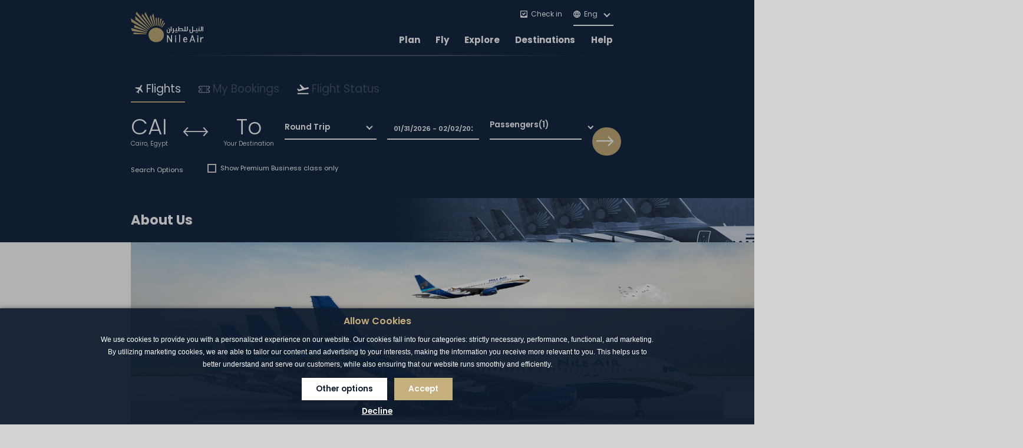

--- FILE ---
content_type: text/html; charset=UTF-8
request_url: https://nileair.com/about-us
body_size: 15238
content:
<!DOCTYPE html>
<html dir="ltr" lang="en">
    <head>
        <meta charset="UTF-8">
<meta name="viewport" content="width=device-width, initial-scale=1.0">
<meta http-equiv="X-UA-Compatible" content="ie=edge">
<meta name="description" content=""/>
<meta name="keywords" content="Nile Air flights, Cheap flights Egypt, Domestic flights Egypt, International flights from Egypt, Nile Air destinations, Flight booking Egypt, Nile Air fares, Cairo flights, Nile Air ticket reservations, Best airline in Egypt, Nile Air baggage allowance, Nile Air flight status, Nile Air online check-in, Nile Air travel deals, Affordable air travel Egypt, Nile Air customer reviews, Nile Air frequent flyer program, Nile Air flight schedule, Nile Air promotions, Egypt&#039;s leading airline, Flights to Cairo, Cairo flight, Jeddah flight, Riyadh flight, Gassim flight, Taif flight,  Dammam flight, Abha flight, Gazan flight,  gizan flight, Yanbu flight, tabouk flight, jouf flight, hail flight, hafr baten flight, Qaisumah flight, al ain flight, Sharjah flight, dubai flight, Kuwait flight, Iraq flight, Bagdad flight, sudan flight, istanbul flight, turkey flight, Sweden flight, Stockholm flight, Germany flight, cologne flight, sharm el sheikh flight, Hurghada flight, luxor flight, aswan flight"/>
<title>Nile Air – Your Journey, Our Care</title>

<!-- site favicon in here   -->
<link rel="shortcut icon" type="image/x-icon" href="https://nileair.com/storage/app/media/icons/favicon.ico ">



<style>
@media only screen and (min-width: 900px){
    html{
        zoom: 75%;
        -moz-transform: scale(0.75);
        -moz-transform-origin: center top;
        -o-transform: scale(0.75);
        -o-transform-origin:center top;
        /* -webkit-transform: scale(0.75);
        -webkit-transform-origin: center top; */
        background-color: lightgray;
    }
    body{
        margin: auto
    }
    .offcanvas-menu{
        display: none
    }
}
</style>

<!-- all css in here -->
<link rel="stylesheet" href="https://nileair.com/combine/9b7accfe57089ccd2b84c2b4af344ecb-1731687784.css">
<!-- bootstrap.min css -->
<link rel="stylesheet" href="https://nileair.com/combine/e936e8be20a35ee548c6cf075b82bc6e-1732837166.css">

    </head>
    <body class="page-">
                <div id="alerts">
                    </div>

        <!-- Header -->
        <!-- header html start in here -->
    <header class="header-area gray_bg ">
        <div class="container">
            <div class="row align-items-center">
                <div class="col-lg-2 col-6">
                    <div class="logo-area">
                        <a href="https://nileair.com">
                            <img src="https://nileair.com/storage/app/media/Logo/NileAir-Logo-main.svg" class="d-none d-md-inline" alt="Nile Air">
                            <img src="https://nileair.com/storage/app/media/Logo/NileAir-Logo1.svg" class="d-md-none" alt="Nile Air">
                        </a>
                    </div>
                </div>
                <div class="col-lg-10 d-none d-lg-block">
                    <div class="menu-top">
                        <ul class="d-flex justify-content-end">
        <li>
        <a class="menu-top-item" href="https://nileair.com/check-in ">
            <img src="https://nileair.com/themes/nile-air/assets/img/icon/check.svg" alt="Check in">
            Check in
        </a>
    </li>
        <li><span class="menu-top-item">
            <img src="https://nileair.com/themes/nile-air/assets/img/icon/world.svg" alt="check">
            <select class="selectize" onchange="window.location.assign(this.value)">
                                    <option value="https://nileair.com/about-us" selected>
                        Eng
                    </option>
                                    <option value="https://nileair.com/ar/about-us" >
                        Ar
                    </option>
                            </select>
        </span>
    </li>
</ul>                    </div>

                    <nav class="menu-area d-flex justify-content-end">
                        <ul class="main-menu d-flex justify-content-evenly">
        <li>
        <a href="#!">
            Plan
        </a>
                <div class="mega-menu">
                    <div class="megamenu-list">
                <h4 class="mega-title">Plan Your Trip </h4>
                                <ul>
                                        <li>
                        <a href="https://nileair.com/promotions-n-offers ">
                                                        Promotions
                        </a>
                    </li>
                                        <li>
                        <a href="https://nileair.com/travel-requirements ">
                                                        Travel Requirements
                        </a>
                    </li>
                                        <li>
                        <a href="https://nileair.com/visa-regulation ">
                                                        Visa Regulation
                        </a>
                    </li>
                                        <li>
                        <a href="https://nileair.com/nileair-holidays ">
                                                        Nileair holidays
                        </a>
                    </li>
                                    </ul>
                            </div>
                    <div class="megamenu-list">
                <h4 class="mega-title">Destinations </h4>
                                <ul>
                                        <li>
                        <a href="https://nileair.com/egypt ">
                                                        Egypt
                        </a>
                    </li>
                                        <li>
                        <a href="https://nileair.com/saudi-arabia ">
                                                        Saudi Arabia
                        </a>
                    </li>
                                        <li>
                        <a href="https://nileair.com/Kuwait ">
                                                        Kuwait
                        </a>
                    </li>
                                        <li>
                        <a href="https://nileair.com/united-arab-emirates ">
                                                        United Arab Emirates
                        </a>
                    </li>
                                        <li>
                        <a href="https://nileair.com/turkey ">
                                                        Turkey
                        </a>
                    </li>
                                        <li>
                        <a href="https://nileair.com/italy ">
                                                        Italy
                        </a>
                    </li>
                                        <li>
                        <a href="https://nileair.com/sweden ">
                                                        Sweden
                        </a>
                    </li>
                                        <li>
                        <a href="https://nileair.com/germany ">
                                                        Germany
                        </a>
                    </li>
                                        <li>
                        <a href="https://nileair.com/sudan ">
                                                        Sudan
                        </a>
                    </li>
                                        <li>
                        <a href="https://nileair.com/iraq ">
                                                        Iraq
                        </a>
                    </li>
                                        <li>
                        <a href="https://nileair.com/uzbekistan ">
                                                        Uzbekistan
                        </a>
                    </li>
                                    </ul>
                            </div>
                    <div class="megamenu-list">
                <h4 class="mega-title">Manage Booking </h4>
                                <ul>
                                        <li>
                        <a href="https://nileair.com/manage-booking ">
                                                        Manage My Booking
                        </a>
                    </li>
                                        <li>
                        <a href="https://nileair.com/check-in ">
                                                        Online Check in
                        </a>
                    </li>
                                    </ul>
                            </div>
                    <div class="megamenu-list">
                <h4 class="mega-title">Book </h4>
                                <ul>
                                        <li>
                        <a href="https://nileair.com/group-booking ">
                                                        Group Booking
                        </a>
                    </li>
                                        <li>
                        <a href="https://nileair.com/corporate-booking ">
                                                        Corporate Bookings
                        </a>
                    </li>
                                    </ul>
                            </div>
                </div>
            </li>
        <li>
        <a href="#!">
            Fly
        </a>
                <div class="mega-menu">
                    <div class="megamenu-list">
                <h4 class="mega-title">Before You Fly </h4>
                                <ul>
                                        <li>
                        <a href="https://nileair.com/upgrade-your-trip ">
                                                        Upgrade Your Trip
                        </a>
                    </li>
                                        <li>
                        <a href="https://nileair.com/mobility-aids ">
                                                        Mobility Aids
                        </a>
                    </li>
                                        <li>
                        <a href="https://nileair.com/medical-information ">
                                                        Medical Information
                        </a>
                    </li>
                                    </ul>
                            </div>
                    <div class="megamenu-list">
                <h4 class="mega-title">Baggage </h4>
                                <ul>
                                        <li>
                        <a href="https://nileair.com/baggage-allowance ">
                                                        Baggage Allowance
                        </a>
                    </li>
                                        <li>
                        <a href="https://nileair.com/checked-baggage ">
                                                        Checked Baggae
                        </a>
                    </li>
                                        <li>
                        <a href="https://nileair.com/cabin-baggage ">
                                                        Cabin Baggage
                        </a>
                    </li>
                                        <li>
                        <a href="https://nileair.com/non-standard-baggage ">
                                                        Non Standard Baggage
                        </a>
                    </li>
                                        <li>
                        <a href="https://nileair.com/additional-baggage ">
                                                        Additional Baggage
                        </a>
                    </li>
                                        <li>
                        <a href="https://nileair.com/delayed-or-damaged-baggage ">
                                                        Delayed Or Damaged Baggage
                        </a>
                    </li>
                                        <li>
                        <a href="https://nileair.com/restrictions ">
                                                        Restrictions
                        </a>
                    </li>
                                    </ul>
                            </div>
                    <div class="megamenu-list">
                <h4 class="mega-title">Special Assistance </h4>
                                <ul>
                                        <li>
                        <a href="https://nileair.com/travel-children ">
                                                        Travelling With Children
                        </a>
                    </li>
                                        <li>
                        <a href="https://nileair.com/unaccompanied-minors ">
                                                        Unaccompanied Minors
                        </a>
                    </li>
                                        <li>
                        <a href="https://nileair.com/expectant-mother ">
                                                        Expectant Mother
                        </a>
                    </li>
                                        <li>
                        <a href="https://nileair.com/disability-assistance ">
                                                        Disability Assistant
                        </a>
                    </li>
                                        <li>
                        <a href="https://nileair.com/travelling-pets ">
                                                        Travelling With Pets
                        </a>
                    </li>
                                    </ul>
                            </div>
                </div>
            </li>
        <li>
        <a href="#!">
            Explore
        </a>
                <div class="mega-menu">
                    <div class="megamenu-list">
                <h4 class="mega-title">At The Airport </h4>
                                <ul>
                                        <li>
                        <a href="https://nileair.com/check-in ">
                                                        Online Check-in
                        </a>
                    </li>
                                        <li>
                        <a href="https://nileair.com/airport-lounge ">
                                                        Airport Lounge
                        </a>
                    </li>
                                    </ul>
                            </div>
                    <div class="megamenu-list">
                <h4 class="mega-title">Onboard </h4>
                                <ul>
                                        <li>
                        <a href="https://nileair.com/business-class ">
                                                        Business Class Service
                        </a>
                    </li>
                                        <li>
                        <a href="https://nileair.com/economy-class ">
                                                        Economy Class Service
                        </a>
                    </li>
                                        <li>
                        <a href="https://nileair.com/meals ">
                                                        Meals
                        </a>
                    </li>
                                        <li>
                        <a href="https://nileair.com/nile-airfi ">
                                                        Nile Airfi
                        </a>
                    </li>
                                    </ul>
                            </div>
                    <div class="megamenu-list">
                <h4 class="mega-title">Our Story </h4>
                                <ul>
                                        <li>
                        <a href="https://nileair.com/about-us ">
                                                        About Us
                        </a>
                    </li>
                                        <li>
                        <a href="https://nileair.com/our-fleet ">
                                                        Our Fleet (fleet-page/our-fleet)
                        </a>
                    </li>
                                        <li>
                        <a href="https://nileair.com/news ">
                                                        News Room
                        </a>
                    </li>
                                    </ul>
                            </div>
                </div>
            </li>
        <li>
        <a href="https://nileair.com/our-flights">
            Destinations
        </a>
            </li>
        <li>
        <a href="#!">
            Help
        </a>
                <div class="mega-menu">
                    <div class="megamenu-list">
                <h4 class="mega-title">Get in touch </h4>
                                <ul>
                                        <li>
                        <a href="https://nileair.com/contact-us ">
                                                        Contact Us
                        </a>
                    </li>
                                        <li>
                        <a href="https://nileair.com/careers ">
                                                        Join Our Team
                        </a>
                    </li>
                                        <li>
                        <a href="https://nileair.com/delayed-damage-baggage ">
                                                        Lost &amp; Found
                        </a>
                    </li>
                                    </ul>
                            </div>
                    <div class="megamenu-list">
                <h4 class="mega-title">Our offices </h4>
                                <ul>
                                        <li>
                        <a href="https://nileair.com/offices ">
                                                        Nile Air Offices
                        </a>
                    </li>
                                    </ul>
                            </div>
                    <div class="megamenu-list">
                <h4 class="mega-title">F&amp;Q </h4>
                                <ul>
                                        <li>
                        <a href="https://nileair.com/faq ">
                                                        Frequently Asked Questions
                        </a>
                    </li>
                                    </ul>
                            </div>
                </div>
            </li>
    </ul>

 <ul class="menu-meta d-flex">
</ul>                    </nav>
                </div>
                <div class="col-6 d-lg-none">
                    <div class="header-menu-trigger">
                        <button class="" type="button" data-bs-toggle="offcanvas" data-bs-target="#offcanvasMenu">
                            <span></span>
                            <span></span>
                            <span></span>
                        </button>
                    </div>
                </div>
            </div>

        </div>
        <div class="divider d-flex justify-content-center">
            <img src="https://nileair.com/themes/nile-air/assets/img/icon/line.svg" alt="">
        </div>
    </header>
    <!-- header html end in here -->

    <!-- offcanvas menu start in here -->
    <div class="offcanvas offcanvas-start gray_bg" tabindex="-1" id="offcanvasMenu">

        <div class="offcanvas-header">
            <a class="offcanvas-logo" href="https://nileair.com">
                <img src="https://nileair.com/storage/app/media/Logo/NileAir-Logo1.svg" alt="generalSettings.website_name">
            </a>
            <button type="button" class="offcanvas-close" data-bs-dismiss="offcanvas">
                <i class="fas fa-times"></i>
            </button>
        </div>

        <div class="offcanvas-body">
            <div class="row">
                <div class="col-12">
                    <div class="menu-top d-block d-lg-none">
                        <ul class="d-flex ">
                            <li>
                                <span class="menu-top-item">
                                    <img src="https://nileair.com/themes/nile-air/assets/img/icon/world.svg" alt="check">
                                    <select class="selectize" onchange="window.location.assign(this.value)">
                                                                                    <option value="https://nileair.com/about-us" selected>
                                                Eng
                                            </option>
                                                                                    <option value="https://nileair.com/ar/about-us" >
                                                Ar
                                            </option>
                                                                            </select>
                                </span>
                            </li>
                        </ul>
                    </div>
                </div>
            </div>
            <div class="">
                <ul class="menu-meta d-flex">
                    <li><a class="meta-item" href="tel:19415"> <img src="https://nileair.com/themes/nile-air/assets/img/icon/telephone.svg"
                                alt="icon"><span>19415</span></a>
                    </li>
                                    </ul>
            </div>
            <div class="offcanvas-menu">
                <ul>
        <li>
        <a href="https://nileair.com/check-in" >
            Check In (bookings/check-in)
                        <i class="show fa-solid fa-circle-arrow-right"></i>
                    </a>
            </li>
        <li>
        <a href="#bookings"  data-bs-toggle="collapse" aria-expanded="false" s="">
            Bookings
                        <i class="fa-solid fa-circle-arrow-up"></i>
            <i class="fa-solid fa-circle-arrow-down"></i>
                    </a>
                    <ul class="collapse mega-submenu-area" id="bookings">
                                    <li>
                                                <a href="https://nileair.com/groups-request">Groups Request</a>
                                            </li>
                                    <li>
                                                <a href="https://nileair.com/manage-booking">Manage My Booking</a>
                                            </li>
                            </ul>
            </li>
        <li>
        <a href="#our-services"  data-bs-toggle="collapse" aria-expanded="false" s="">
            Our Services
                        <i class="fa-solid fa-circle-arrow-up"></i>
            <i class="fa-solid fa-circle-arrow-down"></i>
                    </a>
                    <ul class="collapse mega-submenu-area" id="our-services">
                                    <li>
                                                <a href="https://nileair.com/baggage-allowance">Baggage Allowance</a>
                                            </li>
                                    <li>
                                                <a href="https://nileair.com/additional-baggage">Additional Baggage</a>
                                            </li>
                                    <li>
                                                <a href="https://nileair.com/delayed-or-damaged-baggage">Delayed Or Damage Baggage</a>
                                            </li>
                                    <li>
                                                <a href="https://nileair.com/business-class">Business Class</a>
                                            </li>
                                    <li>
                                                <a href="https://nileair.com/economy-class">Economy Class</a>
                                            </li>
                            </ul>
            </li>
        <li>
        <a href="#about-us"  data-bs-toggle="collapse" aria-expanded="false" s="">
            About Us
                        <i class="fa-solid fa-circle-arrow-up"></i>
            <i class="fa-solid fa-circle-arrow-down"></i>
                    </a>
                    <ul class="collapse mega-submenu-area" id="about-us">
                                    <li>
                                                <a href="https://nileair.com/about-us">About Nile Air</a>
                                            </li>
                                    <li>
                                                <a href="https://nileair.com/contact-us">Contact Us</a>
                                            </li>
                                    <li>
                                                <a href="https://nileair.com/faq">FAQ</a>
                                            </li>
                                    <li>
                                                <a href="https://nileair.com/news">News Room</a>
                                            </li>
                                    <li>
                                                <a href="https://nileair.com/our-fleet">Our Fleet</a>
                                            </li>
                            </ul>
            </li>
    </ul>            </div>
        </div>
    </div>
    <!-- offcanvas menu end in here -->
        
                    

    <!-- heder_bottom html start in here -->
    <div class="header-bottom gray_bg">
        <div class="container">
            <div class="header-tabs">

                <ul class="nav nav-tabs">
                    <li class="nav-item">
                        <button class="nav-link active" type="button" data-bs-toggle="tab" data-bs-target="#flights">
                            <svg width="18" height="19" viewBox="0 0 18 19" fill="none"
                                xmlns="http://www.w3.org/2000/svg">
                                <path
                                    d="M2.72534 15.3649L3.41058 14.1099L5.6783 13.821L8.19084 9.21932L0.323206 7.20506L1.23686 5.53172L10.2465 5.45431L12.7591 0.852634C12.9494 0.504022 13.2267 0.278367 13.5908 0.175668C13.9547 0.0720898 14.3015 0.120936 14.6312 0.322208C14.9609 0.523479 15.1743 0.816632 15.2714 1.20167C15.3693 1.58647 15.3232 1.95317 15.1328 2.30179L12.6203 6.90346L17.0617 15.1927L16.1481 16.8661L10.5646 10.6685L8.05203 15.2702L8.94928 17.4913L8.26404 18.7463L5.95152 16.2189L2.72534 15.3649Z" />
                            </svg>
                            Flights</button>
                    </li>
                    <li class="nav-item">
                        <button class="nav-link" type="button" data-bs-toggle="tab" data-bs-target="#booking-mgmt">
                            <svg width="26" height="18" viewBox="0 0 26 18" fill="none" xmlns="http://www.w3.org/2000/svg">
                                <path d="M6.5 3.88135V5.34385H8.125V3.88135H6.5ZM17.875 3.88135V5.34385H19.5V3.88135H17.875ZM6.5 6.80635V8.26885H8.125V6.80635H6.5ZM17.875 6.80635V8.26885H19.5V6.80635H17.875ZM6.5 9.73135V11.1938H8.125V9.73135H6.5ZM17.875 9.73135V11.1938H19.5V9.73135H17.875ZM6.5 12.6563V14.1188H8.125V12.6563H6.5ZM17.875 12.6563V14.1188H19.5V12.6563H17.875Z"/>
                                <path d="M2.4375 0.875C1.79103 0.875 1.17105 1.13181 0.713927 1.58893C0.256807 2.04605 0 2.66603 0 3.3125L0 5.75C0 5.96549 0.0856024 6.17215 0.237976 6.32452C0.390349 6.4769 0.597012 6.5625 0.8125 6.5625C1.45897 6.5625 2.07895 6.81931 2.53607 7.27643C2.99319 7.73355 3.25 8.35353 3.25 9C3.25 9.64647 2.99319 10.2665 2.53607 10.7236C2.07895 11.1807 1.45897 11.4375 0.8125 11.4375C0.597012 11.4375 0.390349 11.5231 0.237976 11.6755C0.0856024 11.8278 0 12.0345 0 12.25L0 14.6875C0 15.334 0.256807 15.954 0.713927 16.4111C1.17105 16.8682 1.79103 17.125 2.4375 17.125H23.5625C24.209 17.125 24.829 16.8682 25.2861 16.4111C25.7432 15.954 26 15.334 26 14.6875V12.25C26 12.0345 25.9144 11.8278 25.762 11.6755C25.6097 11.5231 25.403 11.4375 25.1875 11.4375C24.541 11.4375 23.921 11.1807 23.4639 10.7236C23.0068 10.2665 22.75 9.64647 22.75 9C22.75 8.35353 23.0068 7.73355 23.4639 7.27643C23.921 6.81931 24.541 6.5625 25.1875 6.5625C25.403 6.5625 25.6097 6.4769 25.762 6.32452C25.9144 6.17215 26 5.96549 26 5.75V3.3125C26 2.66603 25.7432 2.04605 25.2861 1.58893C24.829 1.13181 24.209 0.875 23.5625 0.875H2.4375ZM1.625 3.3125C1.625 3.09701 1.7106 2.89035 1.86298 2.73798C2.01535 2.5856 2.22201 2.5 2.4375 2.5H23.5625C23.778 2.5 23.9847 2.5856 24.137 2.73798C24.2894 2.89035 24.375 3.09701 24.375 3.3125V5.01875C23.4566 5.20523 22.631 5.70347 22.0379 6.42904C21.4449 7.15461 21.1209 8.0629 21.1209 9C21.1209 9.9371 21.4449 10.8454 22.0379 11.571C22.631 12.2965 23.4566 12.7948 24.375 12.9812V14.6875C24.375 14.903 24.2894 15.1097 24.137 15.262C23.9847 15.4144 23.778 15.5 23.5625 15.5H2.4375C2.22201 15.5 2.01535 15.4144 1.86298 15.262C1.7106 15.1097 1.625 14.903 1.625 14.6875V12.9812C2.54336 12.7948 3.36901 12.2965 3.96206 11.571C4.5551 10.8454 4.87907 9.9371 4.87907 9C4.87907 8.0629 4.5551 7.15461 3.96206 6.42904C3.36901 5.70347 2.54336 5.20523 1.625 5.01875V3.3125Z"/>
                            </svg>
                            My Bookings</button>
                    </li>
                    <li class="nav-item">
                        <button class="nav-link" type="button" data-bs-toggle="tab" data-bs-target="#flight-status">
                            <img src="https://nileair.com/storage/app/media/icons/departures.svg"  width="26" height="26" alt="" srcset="">
                            Flight Status</button>
                    </li>
                                    </ul>

                <div class="tab-content">
                    <div class="tab-pane fade show active" id="flights">
                        <form id="flight-reservation" data-request="onSubmit" data-request-url="https://nileair.com/api/booking" data-request-progress-bar="true" data-request-success="propgateFlightSelection(data)" data-request-validate>
                            <input type="hidden" name="site_id" value="en">
                                                        <div class="row">
                                <div class="col-lg-11">
                                    <div class="header-bottom-form">
                                        <div class="row align-items-center gy-4">
                                            <div id="cal-to" class="col-lg-4">
                                                <div class="cal-to">
                                                    <div class="cal cal_bttns">
                                                        <button class="cals_button src_btnc2" type="button">
                                                            <span class="title">CAI</span>
                                                            <span class="text">Cairo, Egypt</span>
                                                        </button>
                                                        <input type="hidden" name="from-airport" required value="CAI" id="from-airport-code"/>
                                                        <div class="src_box_feature2">
    <div class="src_box_feature left">
        <h5 class="text-light float-left">Departure Airport</h5>
        <button type="button" class="src_box_cs close"><i class="fa-light fa-close"></i></button>
        <div class="src_feature">
            <input type="text" placeholder="Search for topic" id="search" autocomplete="off">
                    </div>
        <ul class="airport-list" id="from-airport">
                            <li><b>Egypt</b></li>
                                    <li>
                        <p class="text">Aswan Airport <span>(ASW)</span></p>
                        <p class="text">Aswan, Egypt</p>
                    </li>
                                    <li>
                        <p class="text">Cairo Intl. Airport <span>(CAI)</span></p>
                        <p class="text">Cairo, Egypt</p>
                    </li>
                                    <li>
                        <p class="text">Hurghada Airport <span>(HRG)</span></p>
                        <p class="text">Hurghada, Egypt</p>
                    </li>
                                    <li>
                        <p class="text">Luxor Airport <span>(LXR)</span></p>
                        <p class="text">Luxor, Egypt</p>
                    </li>
                                    <li>
                        <p class="text">Sharm El Sheikh Airport <span>(SSH)</span></p>
                        <p class="text">Sharm El Sheikh, Egypt</p>
                    </li>
                        	                <li><b>Germany</b></li>
                                    <li>
                        <p class="text">Berlin Brandenburg Airport <span>(BER)</span></p>
                        <p class="text">Berlin, Germany</p>
                    </li>
                                    <li>
                        <p class="text">Cologne Bonn Airport <span>(CGN)</span></p>
                        <p class="text">Cologne bonn, Germany</p>
                    </li>
                                    <li>
                        <p class="text">Düsseldorf Airport <span>(DUS)</span></p>
                        <p class="text">Düsseldorf, Germany</p>
                    </li>
                                    <li>
                        <p class="text">Munich, Franz Josef Strauss Germany <span>(MUC)</span></p>
                        <p class="text">Munich, Germany</p>
                    </li>
                        	                <li><b>Iraq</b></li>
                                    <li>
                        <p class="text">Baghdad Intl. Airport <span>(BGW)</span></p>
                        <p class="text">Baghdad, Iraq</p>
                    </li>
                        	                <li><b>Italy</b></li>
                                    <li>
                        <p class="text">Bergamo Int. Airport <span>(BGY)</span></p>
                        <p class="text">Milan, Italy</p>
                    </li>
                        	                <li><b>Kuwait</b></li>
                                    <li>
                        <p class="text">Kuwait Intl. Airport <span>(KWI)</span></p>
                        <p class="text">Kuwait, Kuwait</p>
                    </li>
                        	                <li><b>Saudi Arabia</b></li>
                                    <li>
                        <p class="text">Abha Intl. Airport <span>(AHB)</span></p>
                        <p class="text">Abha, Saudi Arabia</p>
                    </li>
                                    <li>
                        <p class="text">Al Jouf Intl. Airport <span>(AJF)</span></p>
                        <p class="text">Al Jouf, Saudi Arabia</p>
                    </li>
                                    <li>
                        <p class="text">Arar Int. <span>(RAE)</span></p>
                        <p class="text">Arar, Saudi Arabia</p>
                    </li>
                                    <li>
                        <p class="text">Gassim Intl. Airport <span>(ELQ)</span></p>
                        <p class="text">Buraydah, Saudi Arabia</p>
                    </li>
                                    <li>
                        <p class="text">King Fahad Intl. Airport <span>(DMM)</span></p>
                        <p class="text">Dammam, Saudi Arabia</p>
                    </li>
                                    <li>
                        <p class="text">Ha&#039;il iNTL. Airport <span>(HAS)</span></p>
                        <p class="text">Ha&#039;il, Saudi Arabia</p>
                    </li>
                                    <li>
                        <p class="text">Gizan Intl. Airport <span>(GIZ)</span></p>
                        <p class="text">Jazan, Saudi Arabia</p>
                    </li>
                                    <li>
                        <p class="text">King Abdulaziz Intl. Airport <span>(JED)</span></p>
                        <p class="text">Jeddah, Saudi Arabia</p>
                    </li>
                                    <li>
                        <p class="text">Najran Int. <span>(EAM)</span></p>
                        <p class="text">Najran, Saudi Arabia</p>
                    </li>
                                    <li>
                        <p class="text">Qaisumah Int. <span>(AQI)</span></p>
                        <p class="text">Qaisumah, Hafr Al Batin, Saudi Arabia</p>
                    </li>
                                    <li>
                        <p class="text">King Khalid IntL. Airport <span>(RUH)</span></p>
                        <p class="text">Riyadh, Saudi Arabia</p>
                    </li>
                                    <li>
                        <p class="text">Tabuk Intl. Airport <span>(TUU)</span></p>
                        <p class="text">Tabuk, Saudi Arabia</p>
                    </li>
                                    <li>
                        <p class="text">Taif Intl. Airport <span>(TIF)</span></p>
                        <p class="text">Taif, Saudi Arabia</p>
                    </li>
                                    <li>
                        <p class="text">Prince Abdul Mohsin bin Abdulaziz Intl. Airport <span>(YNB)</span></p>
                        <p class="text">Yanbu, Saudi Arabia</p>
                    </li>
                        	                <li><b>Sweden</b></li>
                                    <li>
                        <p class="text">Arlanda Intl. Airport <span>(ARN)</span></p>
                        <p class="text">Stockholm, Sweden</p>
                    </li>
                        	                <li><b>Turkey</b></li>
                                    <li>
                        <p class="text">Sabiha Gokcen Intl. Airport <span>(SAW)</span></p>
                        <p class="text">Istanbul, Turkey</p>
                    </li>
                        	                <li><b>United Arab Emirates</b></li>
                                    <li>
                        <p class="text">Al Ain International Airport <span>(AAN)</span></p>
                        <p class="text">Al Ain City, United Arab Emirates</p>
                    </li>
                                    <li>
                        <p class="text">Dubai (Bus Service) <span>(XHB)</span></p>
                        <p class="text">Dubai, United Arab Emirates</p>
                    </li>
                                    <li>
                        <p class="text">Sharjah Intl. Airport <span>(SHJ)</span></p>
                        <p class="text">Sharjah, United Arab Emirates</p>
                    </li>
                        	                <li><b>Uzbekistan</b></li>
                                    <li>
                        <p class="text">Tashkent Intl. Airport <span>(TAS)</span></p>
                        <p class="text">Tashkent, Uzbekistan</p>
                    </li>
                        	        </ul>
    </div>
</div>                                                    </div>

                                                    <div class="cal">
                                                        <button type="button">
                                                            <img src="https://nileair.com/themes/nile-air/assets/img/icon/arrow-bth.svg" alt="">
                                                        </button>
                                                    </div>

                                                    <div class="cal cal_bttns">
                                                        <button type="button" class="cals_button src_btnc2t" id="destination-airport" type="button">
                                                            <span class="title">To</span>
                                                            <span class="text">Your Destination</span>
                                                        </button>
                                                        <input type="hidden" name="to-airport" required value="" id="to-airport-code"/>
                                                        <div class="src_box_feature2" id="destination-list">
                                                            <div class="src_box_feature right">
                                                                <h5 class="text-light float-left">Destination Airport</h5>
                                                                <button type="button" class="src_box_cs close"><i class="fa-light fa-close"></i></button>
                                                                <div class="src_feature">
                                                                    <input type="text" placeholder="Search for topic" id="search" autocomplete="off">
                                                                                                                                    </div>
                                                                <div id="destination">
                                                                    <ul class="airport-list to-airport" id="to-airport">
                                                                            <li><b>Egypt</b></li>
            <li>
            <p class="text">Aswan Airport <span>(ASW)</span></p>
            <p class="text">Aswan, Egypt</p>
                    </li>
            <li>
            <p class="text">Hurghada Airport <span>(HRG)</span></p>
            <p class="text">Hurghada, Egypt</p>
                    </li>
            <li>
            <p class="text">Luxor Airport <span>(LXR)</span></p>
            <p class="text">Luxor, Egypt</p>
                    </li>
            <li>
            <p class="text">Sharm El Sheikh Airport <span>(SSH)</span></p>
            <p class="text">Sharm El Sheikh, Egypt</p>
                    </li>
        <li><b>Germany</b></li>
            <li>
            <p class="text">Cologne Bonn Airport <span>(CGN)</span></p>
            <p class="text">Cologne bonn, Germany</p>
                    </li>
        <li><b>Iraq</b></li>
            <li>
            <p class="text">Baghdad Intl. Airport <span>(BGW)</span></p>
            <p class="text">Baghdad, Iraq</p>
                    </li>
        <li><b>Italy</b></li>
            <li>
            <p class="text">Bergamo Int. Airport <span>(BGY)</span></p>
            <p class="text">Milan, Italy</p>
                    </li>
        <li><b>Kuwait</b></li>
            <li>
            <p class="text">Kuwait Intl. Airport <span>(KWI)</span></p>
            <p class="text">Kuwait, Kuwait</p>
                    </li>
        <li><b>Saudi Arabia</b></li>
            <li>
            <p class="text">Abha Intl. Airport <span>(AHB)</span></p>
            <p class="text">Abha, Saudi Arabia</p>
                    </li>
            <li>
            <p class="text">Al Jouf Intl. Airport <span>(AJF)</span></p>
            <p class="text">Al Jouf, Saudi Arabia</p>
                    </li>
            <li>
            <p class="text">Arar Int. <span>(RAE)</span></p>
            <p class="text">Arar, Saudi Arabia</p>
                    </li>
            <li>
            <p class="text">Gassim Intl. Airport <span>(ELQ)</span></p>
            <p class="text">Buraydah, Saudi Arabia</p>
                    </li>
            <li>
            <p class="text">King Fahad Intl. Airport <span>(DMM)</span></p>
            <p class="text">Dammam, Saudi Arabia</p>
                    </li>
            <li>
            <p class="text">Ha&#039;il iNTL. Airport <span>(HAS)</span></p>
            <p class="text">Ha&#039;il, Saudi Arabia</p>
                    </li>
            <li>
            <p class="text">Gizan Intl. Airport <span>(GIZ)</span></p>
            <p class="text">Jazan, Saudi Arabia</p>
                    </li>
            <li>
            <p class="text">King Abdulaziz Intl. Airport <span>(JED)</span></p>
            <p class="text">Jeddah, Saudi Arabia</p>
                    </li>
            <li>
            <p class="text">Najran Int. <span>(EAM)</span></p>
            <p class="text">Najran, Saudi Arabia</p>
                    </li>
            <li>
            <p class="text">Qaisumah Int. <span>(AQI)</span></p>
            <p class="text">Qaisumah, Hafr Al Batin, Saudi Arabia</p>
                    </li>
            <li>
            <p class="text">King Khalid IntL. Airport <span>(RUH)</span></p>
            <p class="text">Riyadh, Saudi Arabia</p>
                    </li>
            <li>
            <p class="text">Tabuk Intl. Airport <span>(TUU)</span></p>
            <p class="text">Tabuk, Saudi Arabia</p>
                    </li>
            <li>
            <p class="text">Taif Intl. Airport <span>(TIF)</span></p>
            <p class="text">Taif, Saudi Arabia</p>
                    </li>
            <li>
            <p class="text">Prince Abdul Mohsin bin Abdulaziz Intl. Airport <span>(YNB)</span></p>
            <p class="text">Yanbu, Saudi Arabia</p>
                    </li>
        <li><b>Sweden</b></li>
            <li>
            <p class="text">Arlanda Intl. Airport <span>(ARN)</span></p>
            <p class="text">Stockholm, Sweden</p>
                    </li>
        <li><b>Turkey</b></li>
            <li>
            <p class="text">Sabiha Gokcen Intl. Airport <span>(SAW)</span></p>
            <p class="text">Istanbul, Turkey</p>
                    </li>
        <li><b>United Arab Emirates</b></li>
            <li>
            <p class="text">Al Ain International Airport <span>(AAN)</span></p>
            <p class="text">Al Ain City, United Arab Emirates</p>
                    </li>
            <li>
            <p class="text">Dubai (Bus Service) <span>(XHB)</span></p>
            <p class="text">Dubai, United Arab Emirates</p>
                    </li>
            <li>
            <p class="text">Sharjah Intl. Airport <span>(SHJ)</span></p>
            <p class="text">Sharjah, United Arab Emirates</p>
                    </li>
                                                                        </ul>
                                                                </div>
                                                            </div>
                                                        </div>
                                                    </div>
                                                </div>
                                            </div>
                                            <div class="col-lg-8">
                                                <div class="row">
                                                    <div class="col-md-4">
                                                        <div class="select" id="trip-type">
                                                            <select id="trip-option" name="trip-type" class="selectize">
                                                                <option selected value="round-trip">Round Trip</option>
                                                                <option value="one-way">One Way</option>
                                                                <option value="multi-city">Multi-City</option>
                                                            </select>
                                                        </div>
                                                    </div>
                                                    <div id="depart" class="col-md-4">
                                                        <div id="round-trip" class="depart">
                                                            <input type="text" name="trip-dates" id="basic" value="" />
                                                        </div>
                                                        <div id="one-way" class="depart">
                                                            <input type="text" name="departure-date" placeholder="Depart" id="datep">
                                                        </div>
                                                    </div>
                                                    <div class="col-md-4">
                                                        <div class="passengers-btn">
                                                            <button type="button" data-bs-toggle="collapse" class="passengers" data-bs-target="#passengers-selector">
                                                                Passengers<span id="pax-count"> (1) </span>
                                                                <i class="chevron bottom"></i>
                                                            </button>
                                                        </div>
                                                    </div>
                                                    <div class="col-md-8 offset-md-4 col-sm-12">
                                                        <div class="advanced-collapse collapse" id="passengers-selector">
                                                            <div class="row gy-4">
                                                                <div class="col-md-4">
                                                                    <h6 class="advanced-inner-title">Adult Passengers</h6>
                                                                    <select name="adult-travellers" id="adult-passengers" class="selectize" data-request="onAdultSelect" data-request-update="{'site/flight-booking/passengers/infant-passenger': '#allowedInfants', 'site/flight-booking/passengers/child-passenger': '#allowedChildren', 'value-only': '#pax-count'}" data-request-success="reinitializeNiceSelect()">
                                                                                                                                                    <option value="1" selected>1 Adult </option>
                                                                                                                                                    <option value="2" >2 Adults </option>
                                                                                                                                                    <option value="3" >3 Adults </option>
                                                                                                                                                    <option value="4" >4 Adults </option>
                                                                                                                                                    <option value="5" >5 Adults </option>
                                                                                                                                                    <option value="6" >6 Adults </option>
                                                                                                                                                    <option value="7" >7 Adults </option>
                                                                                                                                                    <option value="8" >8 Adults </option>
                                                                                                                                                    <option value="9" >9 Adults </option>
                                                                                                                                            </select>
                                                                </div>
                                                                <div class="col-md-4" >
                                                                    <h6 class="advanced-inner-title">Child Passenger</h6>
                                                                    <div id="allowedChildren">
                                                                        <select name="child-travellers" id="child-passengers" class="selectize">
            <option value="0" selected>No Children </option>
            <option value="1" >1 Child </option>
            <option value="2" >2 Children </option>
            <option value="3" >3 Children </option>
            <option value="4" >4 Children </option>
            <option value="5" >5 Children </option>
            <option value="6" >6 Children </option>
            <option value="7" >7 Children </option>
            <option value="8" >8 Children </option>
    </select>                                                                    </div>
                                                                </div>
                                                                <div class="col-md-4">
                                                                    <h6 class="advanced-inner-title">Infants Passenger</h6>
                                                                    <div  id="allowedInfants">
                                                                        <select name="infants-travellers" id="infants-passengers" class="selectize">
            <option value="0" selected>No Infants </option>
            <option value="1" >1 Infant </option>
    </select>                                                                    </div>
                                                                </div>
                                                            </div>
                                                        </div>
                                                    </div>
                                                </div>
                                            </div>
                                        </div>

                                        <div class="box">
                                            <div id="multi-form" class="header-bottom-multi-form">
                                                <div id="flight-box" data-flight="">
    <span class="flight">Flight Number: </span>
    <div class="row mtt">
        <div class="col-lg-4 col-sm-6">
            <div class="cal-to">
                <div class="multi-cal cal_bttns ">
                    <button class="cals_button src_btnc2" type="button">
                        <span class="title">CAI</span>
                        <span class="text">Cairo, Egypt</span>
                    </button>
                    <input type="hidden" name="m-flights[0][from]" value="CAI" id="from-airport-code"/>
                    <div class="src_box_feature2">
    <div class="src_box_feature left">
        <h5 class="text-light float-left">Departure Airport</h5>
        <button type="button" class="src_box_cs close"><i class="fa-light fa-close"></i></button>
        <div class="src_feature">
            <input type="text" placeholder="Search for topic" id="search" autocomplete="off">
                    </div>
        <ul class="airport-list" id="from-airport">
                            <li><b>Egypt</b></li>
                                    <li>
                        <p class="text">Aswan Airport <span>(ASW)</span></p>
                        <p class="text">Aswan, Egypt</p>
                    </li>
                                    <li>
                        <p class="text">Cairo Intl. Airport <span>(CAI)</span></p>
                        <p class="text">Cairo, Egypt</p>
                    </li>
                                    <li>
                        <p class="text">Hurghada Airport <span>(HRG)</span></p>
                        <p class="text">Hurghada, Egypt</p>
                    </li>
                                    <li>
                        <p class="text">Luxor Airport <span>(LXR)</span></p>
                        <p class="text">Luxor, Egypt</p>
                    </li>
                                    <li>
                        <p class="text">Sharm El Sheikh Airport <span>(SSH)</span></p>
                        <p class="text">Sharm El Sheikh, Egypt</p>
                    </li>
                        	                <li><b>Germany</b></li>
                                    <li>
                        <p class="text">Berlin Brandenburg Airport <span>(BER)</span></p>
                        <p class="text">Berlin, Germany</p>
                    </li>
                                    <li>
                        <p class="text">Cologne Bonn Airport <span>(CGN)</span></p>
                        <p class="text">Cologne bonn, Germany</p>
                    </li>
                                    <li>
                        <p class="text">Düsseldorf Airport <span>(DUS)</span></p>
                        <p class="text">Düsseldorf, Germany</p>
                    </li>
                                    <li>
                        <p class="text">Munich, Franz Josef Strauss Germany <span>(MUC)</span></p>
                        <p class="text">Munich, Germany</p>
                    </li>
                        	                <li><b>Iraq</b></li>
                                    <li>
                        <p class="text">Baghdad Intl. Airport <span>(BGW)</span></p>
                        <p class="text">Baghdad, Iraq</p>
                    </li>
                        	                <li><b>Italy</b></li>
                                    <li>
                        <p class="text">Bergamo Int. Airport <span>(BGY)</span></p>
                        <p class="text">Milan, Italy</p>
                    </li>
                        	                <li><b>Kuwait</b></li>
                                    <li>
                        <p class="text">Kuwait Intl. Airport <span>(KWI)</span></p>
                        <p class="text">Kuwait, Kuwait</p>
                    </li>
                        	                <li><b>Saudi Arabia</b></li>
                                    <li>
                        <p class="text">Abha Intl. Airport <span>(AHB)</span></p>
                        <p class="text">Abha, Saudi Arabia</p>
                    </li>
                                    <li>
                        <p class="text">Al Jouf Intl. Airport <span>(AJF)</span></p>
                        <p class="text">Al Jouf, Saudi Arabia</p>
                    </li>
                                    <li>
                        <p class="text">Arar Int. <span>(RAE)</span></p>
                        <p class="text">Arar, Saudi Arabia</p>
                    </li>
                                    <li>
                        <p class="text">Gassim Intl. Airport <span>(ELQ)</span></p>
                        <p class="text">Buraydah, Saudi Arabia</p>
                    </li>
                                    <li>
                        <p class="text">King Fahad Intl. Airport <span>(DMM)</span></p>
                        <p class="text">Dammam, Saudi Arabia</p>
                    </li>
                                    <li>
                        <p class="text">Ha&#039;il iNTL. Airport <span>(HAS)</span></p>
                        <p class="text">Ha&#039;il, Saudi Arabia</p>
                    </li>
                                    <li>
                        <p class="text">Gizan Intl. Airport <span>(GIZ)</span></p>
                        <p class="text">Jazan, Saudi Arabia</p>
                    </li>
                                    <li>
                        <p class="text">King Abdulaziz Intl. Airport <span>(JED)</span></p>
                        <p class="text">Jeddah, Saudi Arabia</p>
                    </li>
                                    <li>
                        <p class="text">Najran Int. <span>(EAM)</span></p>
                        <p class="text">Najran, Saudi Arabia</p>
                    </li>
                                    <li>
                        <p class="text">Qaisumah Int. <span>(AQI)</span></p>
                        <p class="text">Qaisumah, Hafr Al Batin, Saudi Arabia</p>
                    </li>
                                    <li>
                        <p class="text">King Khalid IntL. Airport <span>(RUH)</span></p>
                        <p class="text">Riyadh, Saudi Arabia</p>
                    </li>
                                    <li>
                        <p class="text">Tabuk Intl. Airport <span>(TUU)</span></p>
                        <p class="text">Tabuk, Saudi Arabia</p>
                    </li>
                                    <li>
                        <p class="text">Taif Intl. Airport <span>(TIF)</span></p>
                        <p class="text">Taif, Saudi Arabia</p>
                    </li>
                                    <li>
                        <p class="text">Prince Abdul Mohsin bin Abdulaziz Intl. Airport <span>(YNB)</span></p>
                        <p class="text">Yanbu, Saudi Arabia</p>
                    </li>
                        	                <li><b>Sweden</b></li>
                                    <li>
                        <p class="text">Arlanda Intl. Airport <span>(ARN)</span></p>
                        <p class="text">Stockholm, Sweden</p>
                    </li>
                        	                <li><b>Turkey</b></li>
                                    <li>
                        <p class="text">Sabiha Gokcen Intl. Airport <span>(SAW)</span></p>
                        <p class="text">Istanbul, Turkey</p>
                    </li>
                        	                <li><b>United Arab Emirates</b></li>
                                    <li>
                        <p class="text">Al Ain International Airport <span>(AAN)</span></p>
                        <p class="text">Al Ain City, United Arab Emirates</p>
                    </li>
                                    <li>
                        <p class="text">Dubai (Bus Service) <span>(XHB)</span></p>
                        <p class="text">Dubai, United Arab Emirates</p>
                    </li>
                                    <li>
                        <p class="text">Sharjah Intl. Airport <span>(SHJ)</span></p>
                        <p class="text">Sharjah, United Arab Emirates</p>
                    </li>
                        	                <li><b>Uzbekistan</b></li>
                                    <li>
                        <p class="text">Tashkent Intl. Airport <span>(TAS)</span></p>
                        <p class="text">Tashkent, Uzbekistan</p>
                    </li>
                        	        </ul>
    </div>
</div>
                </div>
                <div class="multi-cal">
                    <button type="button">
                        <img src="https://nileair.com/themes/nile-air/assets/img/icon/arrow-bth.svg" alt="">
                    </button>
                </div>
                <div class="multi-cal cal_bttns">
                    <button type="button" class="cals_button src_btnc2t" id="destination-airport" type="button">
                        <span class="title">To</span>
                        <span class="text">Your Destination</span>
                    </button>
                    <input type="hidden" name="m-flights[0][to]" value="" id="to-airport-code" autocomplete="off"/>
                    <div class="src_box_feature2">
                        <div class="src_box_feature right">
                            <h5 class="text-light float-left">Destination Airport</h5>
                            <button type="button" class="src_box_cs close"><i class="fa-light fa-close"></i></button>
                            <div class="src_feature">
                                <input type="text" placeholder="Search for topic" id="search">
                                                            </div>
                            <div id="destination">
                                <ul class="airport-list to-airport" id="to-airport">
                                        <li><b>Egypt</b></li>
            <li>
            <p class="text">Aswan Airport <span>(ASW)</span></p>
            <p class="text">Aswan, Egypt</p>
                    </li>
            <li>
            <p class="text">Hurghada Airport <span>(HRG)</span></p>
            <p class="text">Hurghada, Egypt</p>
                    </li>
            <li>
            <p class="text">Luxor Airport <span>(LXR)</span></p>
            <p class="text">Luxor, Egypt</p>
                    </li>
            <li>
            <p class="text">Sharm El Sheikh Airport <span>(SSH)</span></p>
            <p class="text">Sharm El Sheikh, Egypt</p>
                    </li>
        <li><b>Germany</b></li>
            <li>
            <p class="text">Cologne Bonn Airport <span>(CGN)</span></p>
            <p class="text">Cologne bonn, Germany</p>
                    </li>
        <li><b>Iraq</b></li>
            <li>
            <p class="text">Baghdad Intl. Airport <span>(BGW)</span></p>
            <p class="text">Baghdad, Iraq</p>
                    </li>
        <li><b>Italy</b></li>
            <li>
            <p class="text">Bergamo Int. Airport <span>(BGY)</span></p>
            <p class="text">Milan, Italy</p>
                    </li>
        <li><b>Kuwait</b></li>
            <li>
            <p class="text">Kuwait Intl. Airport <span>(KWI)</span></p>
            <p class="text">Kuwait, Kuwait</p>
                    </li>
        <li><b>Saudi Arabia</b></li>
            <li>
            <p class="text">Abha Intl. Airport <span>(AHB)</span></p>
            <p class="text">Abha, Saudi Arabia</p>
                    </li>
            <li>
            <p class="text">Al Jouf Intl. Airport <span>(AJF)</span></p>
            <p class="text">Al Jouf, Saudi Arabia</p>
                    </li>
            <li>
            <p class="text">Arar Int. <span>(RAE)</span></p>
            <p class="text">Arar, Saudi Arabia</p>
                    </li>
            <li>
            <p class="text">Gassim Intl. Airport <span>(ELQ)</span></p>
            <p class="text">Buraydah, Saudi Arabia</p>
                    </li>
            <li>
            <p class="text">King Fahad Intl. Airport <span>(DMM)</span></p>
            <p class="text">Dammam, Saudi Arabia</p>
                    </li>
            <li>
            <p class="text">Ha&#039;il iNTL. Airport <span>(HAS)</span></p>
            <p class="text">Ha&#039;il, Saudi Arabia</p>
                    </li>
            <li>
            <p class="text">Gizan Intl. Airport <span>(GIZ)</span></p>
            <p class="text">Jazan, Saudi Arabia</p>
                    </li>
            <li>
            <p class="text">King Abdulaziz Intl. Airport <span>(JED)</span></p>
            <p class="text">Jeddah, Saudi Arabia</p>
                    </li>
            <li>
            <p class="text">Najran Int. <span>(EAM)</span></p>
            <p class="text">Najran, Saudi Arabia</p>
                    </li>
            <li>
            <p class="text">Qaisumah Int. <span>(AQI)</span></p>
            <p class="text">Qaisumah, Hafr Al Batin, Saudi Arabia</p>
                    </li>
            <li>
            <p class="text">King Khalid IntL. Airport <span>(RUH)</span></p>
            <p class="text">Riyadh, Saudi Arabia</p>
                    </li>
            <li>
            <p class="text">Tabuk Intl. Airport <span>(TUU)</span></p>
            <p class="text">Tabuk, Saudi Arabia</p>
                    </li>
            <li>
            <p class="text">Taif Intl. Airport <span>(TIF)</span></p>
            <p class="text">Taif, Saudi Arabia</p>
                    </li>
            <li>
            <p class="text">Prince Abdul Mohsin bin Abdulaziz Intl. Airport <span>(YNB)</span></p>
            <p class="text">Yanbu, Saudi Arabia</p>
                    </li>
        <li><b>Sweden</b></li>
            <li>
            <p class="text">Arlanda Intl. Airport <span>(ARN)</span></p>
            <p class="text">Stockholm, Sweden</p>
                    </li>
        <li><b>Turkey</b></li>
            <li>
            <p class="text">Sabiha Gokcen Intl. Airport <span>(SAW)</span></p>
            <p class="text">Istanbul, Turkey</p>
                    </li>
        <li><b>United Arab Emirates</b></li>
            <li>
            <p class="text">Al Ain International Airport <span>(AAN)</span></p>
            <p class="text">Al Ain City, United Arab Emirates</p>
                    </li>
            <li>
            <p class="text">Dubai (Bus Service) <span>(XHB)</span></p>
            <p class="text">Dubai, United Arab Emirates</p>
                    </li>
            <li>
            <p class="text">Sharjah Intl. Airport <span>(SHJ)</span></p>
            <p class="text">Sharjah, United Arab Emirates</p>
                    </li>
                                    </ul>
                            </div>
                        </div>
                    </div>
                </div>
            </div>
        </div>
        <div class="col-lg-2 col-sm-6">
            <div class="depart-multi">
                <input type="text" name="m-flights[0][date]" placeholder="Depart" id="flight-date">
            </div>
        </div>

    </div>
</div>                                                <button type="button" id="add-flight"><i class="fa-light fa-circle-plus"></i> Add Flight</button>
                                                <button type="button" id="remove-flight" ><i class="fa-light fa-circle-minus"></i> Remove Flight</button>
                                            </div>
                                        </div>
                                    </div>

                                    <div class="advanced-form d-md-flex justify-content-between">
                                        <div class="advanced-option d-flex align-items-center flex-wrap">
                                            <span class="advanced-option-label">Search Options</span>
                                            <div class="f-checkbox">
                                                <input class="cos-input" type="checkbox" name="business-class" id="asdf" value="">
                                                <label class="cos-checkbox" for="asdf"><span>Show Premium Business class only</span></label>
                                            </div>
                                                                                    </div>
                                                                            </div>

                                                                    </div>
                                <div class="col-lg-1 filter-btn-container">
                                    <button class="filter-btn" type="submit" data-request-progress-bar>
                                        <img src="https://nileair.com/themes/nile-air/assets/img/left-arrow.svg" alt="" srcset="">
                                    </button>
                                </div>
                            </div>

                        </form>
                    </div>

                    <div class="tab-pane fade" id="booking-mgmt">
                        <form id="flight-search" data-request="onBookingSearch" data-request-success="propgateBookingSearch(data)" data-request-update="{'site/alert-object.htm': '#alerts'}">
                            <div class="row">
                                <div class="col-lg-11">
                                    <div class="header-bottom-form">
                                        <div class="row">
                                            <div class="col-sm-12 col-md-2">
                                                <label class="">Last Name</label>
                                            </div>
                                            <div class="col-sm-12 col-md-3">
                                                <input type="text" class="form-field" name="passenger-last-name" required placeholder="Last Name">
                                            </div>
                                            <div class="col-sm-12 col-md-3">
                                                <label class="">Ticket/ Reservation Number</label>
                                            </div>
                                            <div class="col-sm-12 col-md-3">
                                                <input type="text" class="form-field" name="ref-number" required placeholder="Ex. 325-1234567890">
                                            </div>
                                        </div>
                                    </div>
                                </div>
                                <div class="col-lg-1">
                                    <button class="filter-btn" type="submit">
                                        <svg width="46" height="28" viewBox="0 0 46 28"
                                            xmlns="http://www.w3.org/2000/svg">
                                            <path d="M0 15V13.5V12H17.5H35V13.5V15H17.5H0Z" />
                                            <path
                                                d="M26.1645 24.5175C26.7361 25.0891 27.6578 25.0891 28.2295 24.5175L37.9245 14.8225C38.3795 14.3675 38.3795 13.6325 37.9245 13.1775L28.2295 3.48246C27.6578 2.91079 26.7361 2.91079 26.1645 3.48246C25.5928 4.05413 25.5928 4.97579 26.1645 5.54746L34.6111 14.0058L26.1528 22.4641C25.5928 23.0241 25.5928 23.9575 26.1645 24.5175Z" />
                                        </svg>
                                    </button>
                                </div>
                            </div>
                        </form>
                    </div>

                    <div class="tab-pane fade" id="flight-status">
                        <form id="flight-status" data-request="onFlightStatusSubmit" data-request-success="propgateFlightStatus(data)" data-request-update="{'site/alert-object.htm': '#alerts'}">
                            <div class="row">
                                <div class="col-lg-11">
                                    <div class="header-bottom-form">
                                        <div class="row">
                                            <div class="col-2">
                                                <label class="">Flight Number</label>
                                            </div>
                                            <div class="col-md-4">
                                                <input type="number" min="0" class="form-field" id="flight-number" name="flight-number" required placeholder="Flight Number">
                                            </div>
                                            <div class="col-md-2 col-xs-4">
                                                <label class="">Departure Date</label>
                                            </div>
                                            <div class="col-md-4">
                                                <input type="text" class="form-field" id="flight-status-date" name="departure-date" placeholder="" required>
                                            </div>
                                        </div>
                                    </div>
                                </div>
                                <div class="col-lg-1">
                                    <button class="filter-btn" type="submit">
                                        <svg width="46" height="28" viewBox="0 0 46 28"
                                            xmlns="http://www.w3.org/2000/svg">
                                            <path d="M0 15V13.5V12H17.5H35V13.5V15H17.5H0Z" />
                                            <path
                                                d="M26.1645 24.5175C26.7361 25.0891 27.6578 25.0891 28.2295 24.5175L37.9245 14.8225C38.3795 14.3675 38.3795 13.6325 37.9245 13.1775L28.2295 3.48246C27.6578 2.91079 26.7361 2.91079 26.1645 3.48246C25.5928 4.05413 25.5928 4.97579 26.1645 5.54746L34.6111 14.0058L26.1528 22.4641C25.5928 23.0241 25.5928 23.9575 26.1645 24.5175Z" />
                                        </svg>
                                    </button>
                                </div>
                            </div>
                        </form>
                    </div>

                                    </div>
            </div>
        </div>
    </div>
    <!-- heder_bottom html end in here -->
        <!-- Content -->
        <section id="layout-content">
                <!-- bread crumbs -->
<div class="bread-crumbs" style="background-image: url(https://nileair.com/storage/app/media/NileAir/NileAir.webp)">
    <div class="container">
        <h3>About Us</h3>
    </div>
</div>
<!-- bread crumbs end-->                    <div class="page-wrapper">
            <div class="container mb-5">
                            <div class="paragraph_title-inner-img">
            <img src="https://nileair.com/storage/app/media/banner2%20copy.png" alt="">
        </div>
    
    
    
    <p style="text-align: center;"><span style="font-size: 18px;"><strong>We believe travel is not merely moving from place to place, It represents an opportunity to connect and embrace new ideas and innovations</strong></span></p>

    
            </div>
        </div>
                            <div class="page-wrapper">
            <div class="container mb-5">
                <!-- About area -->
        <div class="row">
                            <div class="col-md-5 col-sm-12 offset-md-1 order-md-2">
                    <div class="about-content">
                                                <h4>Who we are!</h4>
                                                <p><p>We are a hybrid Egyptian airline. We use our advantage, operational efficiency, and leading position in Middle Eastern, European, Turkish and African airports to deliver the best fares, and seamless connectivity with the warmest welcome and hospitality in the sky.&nbsp;</p><p>Nile Air is one of the largest private airlines in Egypt, with six aircraft, operating fifty-eight routes across eight countries and twenty - nine airports.</p></p>
                                                <a href="https://nileair.com" class="btn btn-primary" type="button">Book your ticket now!</a>
                                            </div>
                </div>
                                <div class="col-md-6 col-sm-12 ">
                    <div class="img-cover">
                        <img src="https://nileair.com/storage/app/media/About/About-03-img.webp" alt="cover">
                    </div>
                </div>
                                    </div>
    <!-- About area end -->            </div>
        </div>
                            <div class="page-wrapper">
            <div class="container mb-5">
                <!-- About area -->
        <div class="row">
                            <div class="col-md-5 col-sm-12 ">
                    <div class="about-content">
                                                <h4>How we do it</h4>
                                                <p><p>Nile Air operates a modern fleet of Airbus A320 / A321 family aircraft.&nbsp;</p><p>We are investing in new generation aircraft which are more fuel efficient, leading to lower operating costs and lower carbon emissions over time.</p></p>
                                                <a href="https://nileair.com" class="btn btn-primary" type="button">Book your ticket now!</a>
                                            </div>
                </div>
                                <div class="col-md-6 col-sm-12 offset-md-1">
                    <div class="img-cover">
                        <img src="https://nileair.com/storage/app/media/About/About-02-img.webp" alt="cover">
                    </div>
                </div>
                                    </div>
    <!-- About area end -->            </div>
        </div>
                            <div class="page-wrapper">
            <div class="container mb-5">
                <!-- About area -->
                 <div class="row justify-content-between">
                <div class="col ">
                    <div class="about-content">
                        <span></span>
                        <h3>Our resources</h3>
                    </div>
                    <div class="faq-box-area">
                        <div class="accordion" id="our-resources">
                                                            <div class="accordion-item">
                                  <h2 class="accordion-header" id="aircraft">
                                    <button class="accordion-button" type="button" data-bs-toggle="collapse" data-bs-target="#collapse-aircraft" aria-expanded="true" aria-controls="">
                                        Aircraft
                                    </button>
                                  </h2>
                                  <div id="collapse-aircraft" class="accordion-collapse collapse" aria-labelledby="aircraft" data-bs-parent="#our-resources">
                                    <div class="accordion-body">
                                        <p>Nile Air operates a modern fleet of Airbus A320 / A321 family aircraft.&nbsp;</p><p>We are investing in new generation aircraft which are more fuel efficient, leading to lower operating costs and lower carbon emissions over time.</p>
                                    </div>
                                  </div>
                                </div>
                                                            <div class="accordion-item">
                                  <h2 class="accordion-header" id="people">
                                    <button class="accordion-button" type="button" data-bs-toggle="collapse" data-bs-target="#collapse-people" aria-expanded="true" aria-controls="">
                                        People
                                    </button>
                                  </h2>
                                  <div id="collapse-people" class="accordion-collapse collapse" aria-labelledby="people" data-bs-parent="#our-resources">
                                    <div class="accordion-body">
                                        <p>We have built a reputation for excellence in the aviation industry, thanks to our highly skilled and dedicated workforce.&nbsp;</p><p>Our team is made up of experienced professionals who are committed to delivering unrivalled value to our passengers. With a focus on safety, comfort, and innovation, our workforce is at the forefront of our mission to provide exceptional service and exceed our passengers' expectations.&nbsp;</p><p>We believe that our people are our greatest asset, and we invest in their training and development to ensure they have the tools and knowledge they need to excel. So, when you choose Nile Air, you can rest assured that you are flying with a trusted airline that puts its people and passengers first.</p>
                                    </div>
                                  </div>
                                </div>
                                                            <div class="accordion-item">
                                  <h2 class="accordion-header" id="suppliers">
                                    <button class="accordion-button" type="button" data-bs-toggle="collapse" data-bs-target="#collapse-suppliers" aria-expanded="true" aria-controls="">
                                        Suppliers
                                    </button>
                                  </h2>
                                  <div id="collapse-suppliers" class="accordion-collapse collapse" aria-labelledby="suppliers" data-bs-parent="#our-resources">
                                    <div class="accordion-body">
                                        <p>Nile Air partners with key suppliers to deliver many of its operational and commercial activities. Our partners are carefully selected, and significant emphasis is placed on managing these relationships, with the aim of encouraging incremental innovation and performance.</p>
                                    </div>
                                  </div>
                                </div>
                                                            <div class="accordion-item">
                                  <h2 class="accordion-header" id="technology-and-data">
                                    <button class="accordion-button" type="button" data-bs-toggle="collapse" data-bs-target="#collapse-technology-and-data" aria-expanded="true" aria-controls="">
                                        Technology and data
                                    </button>
                                  </h2>
                                  <div id="collapse-technology-and-data" class="accordion-collapse collapse" aria-labelledby="technology-and-data" data-bs-parent="#our-resources">
                                    <div class="accordion-body">
                                        <p>At Nile Air, we are on a mission to become the most data-driven airline.&nbsp;</p><p>By leveraging the latest in operational resilience processes and predictive maintenance, we are already seeing significant benefits in terms of improved efficiency and reduced costs.&nbsp;</p><p>Our dedication to data-driven decision-making is also paying off in other areas, such as late yield initiatives and differential seat pricing, which are helping to drive revenue growth.&nbsp;</p><p>With our focus on innovation and innovative technology, we are constantly striving to find new ways to enhance the passenger experience and deliver unparalleled value to our passengers.&nbsp;</p><p>Choose Nile Air for your next flight and experience the future of air travel today!</p>
                                    </div>
                                  </div>
                                </div>
                                                            <div class="accordion-item">
                                  <h2 class="accordion-header" id="comfort">
                                    <button class="accordion-button" type="button" data-bs-toggle="collapse" data-bs-target="#collapse-comfort" aria-expanded="true" aria-controls="">
                                        Comfort
                                    </button>
                                  </h2>
                                  <div id="collapse-comfort" class="accordion-collapse collapse" aria-labelledby="comfort" data-bs-parent="#our-resources">
                                    <div class="accordion-body">
                                        <p>At Nile Air, we're passionate about making your travel experience the best it can be.&nbsp;</p><p>That's why we've dedicated ourselves to providing a full-service product that's truly top-notch. From comfortable seating to in-flight entertainment and delicious dining options, our modern aircraft are equipped with everything you need to enjoy a stress-free journey.&nbsp;</p><p>Whether you're travelling for business or pleasure, we're committed to making sure your time with us is unforgettable.&nbsp;</p><p>So why settle for anything less? Choose Nile Air and experience the ultimate in travel comfort and convenience.</p>
                                    </div>
                                  </div>
                                </div>
                                                      </div>
                    </div>
                </div>
                                    <div class="col-6 order-first ">
                        <div class="img-cover">
                            <img src="https://nileair.com/storage/app/media/About/About-00-img.webp" alt="Our resources">
                        </div>
                    </div>
                            </div>
            <!-- About area end -->            </div>
        </div>
                            <div class="page-wrapper">
            <div class="container mb-5">
                <!-- About area -->
        <div class="row">
                        <div class="row">
                                <div class="about-content">
                                        <span>Nile Air </span>
                                        <h4>is a leading airline company ,</h4>
                                        <p><p>That offers exceptional travel experiences to its passengers. With a strong commitment to customer satisfaction, Nile Air has established itself as a reliable and trusted brand in the aviation industry.
At Nile Air, we believe in providing a seamless and comfortable journey for our travellers. Our state-of-the-art fleet, comprising modern aircraft equipped with advanced amenities, ensures a safe and enjoyable flight experience. Whether you're travelling for business or leisure, Nile Air strives to make every moment of your journey memorable.
One of the key aspects that set Nile Air apart is our dedication to exceptional service. Our highly trained and friendly cabin crew members are always ready to assist you, ensuring your comfort throughout the flight. From the moment you step on board until you reach your destination, we go the extra mile to exceed your expectations.
As a customer-centric airline, Nile Air understands the importance of convenience and flexibility. We offer a wide range of flight options and schedules to suit your travel needs. Whether you're planning a short domestic trip or an international adventure, Nile Air provides convenient connections to various destinations, allowing you to reach your desired location efficiently.
Furthermore, Nile Air values affordability without compromising on quality. We strive to offer competitive fares, making air travel accessible to a broader audience. Our commitment to providing value for money is reflected in our cost-effective pricing structure and frequent promotions, ensuring that you can experience the joy of flying with Nile Air.
Nile Air's dedication to excellence has earned us a strong reputation in the aviation industry. We take pride in our numerous accolades and positive customer feedback, which serve as a testament to our commitment to delivering an exceptional travel experience.</p></p>
                                        <a href="https://nileair.com" class="btn btn-primary" type="button">Book Now</a>
                                    </div>
                            </div>
                    </div>
    <!-- About area end -->            </div>
        </div>
                            <div class="page-wrapper">
            <div class="container mb-5">
                <!-- About area -->
        <div class="row">
                        <div class="row">
                                <div class="col-12">
                    <div class="img-cover">
                        <img src="https://nileair.com/storage/app/media/About/NP-About-Us--SkyTrax-EN-03.webp" alt="cover">
                    </div>
                </div>
                                <div class="about-content">
                                        <h4></h4>
                                        <p></p>
                                    </div>
                            </div>
                    </div>
    <!-- About area end -->            </div>
        </div>
                            <div class="page-wrapper">
            <div class="container mb-5">
                <!-- About area -->
                 <div class="row justify-content-between">
                <div class="col ">
                    <div class="about-content">
                        <span></span>
                        <h3>learn about the major events and achievements in our history by selecting the decade you would like to explore further.</h3>
                    </div>
                    <div class="faq-box-area">
                        <div class="accordion" id="learn-about-the-major-events-and-achievements-in-our-history-by-selecting-the-decade-you-would-like-to-explore-further">
                                                            <div class="accordion-item">
                                  <h2 class="accordion-header" id="2022">
                                    <button class="accordion-button" type="button" data-bs-toggle="collapse" data-bs-target="#collapse-2022" aria-expanded="true" aria-controls="">
                                        2022
                                    </button>
                                  </h2>
                                  <div id="collapse-2022" class="accordion-collapse collapse" aria-labelledby="2022" data-bs-parent="#learn-about-the-major-events-and-achievements-in-our-history-by-selecting-the-decade-you-would-like-to-explore-further">
                                    <div class="accordion-body">
                                        <p>. Start of operation to
Stockholm.
. Start of operation to Sharjah.
.The World's 6th Best Regional Airline in Africa.</p>
                                    </div>
                                  </div>
                                </div>
                                                            <div class="accordion-item">
                                  <h2 class="accordion-header" id="2021">
                                    <button class="accordion-button" type="button" data-bs-toggle="collapse" data-bs-target="#collapse-2021" aria-expanded="true" aria-controls="">
                                        2021
                                    </button>
                                  </h2>
                                  <div id="collapse-2021" class="accordion-collapse collapse" aria-labelledby="2021" data-bs-parent="#learn-about-the-major-events-and-achievements-in-our-history-by-selecting-the-decade-you-would-like-to-explore-further">
                                    <div class="accordion-body">
                                        <p>The World 5th Best Regional Airline in Africa.</p>
                                    </div>
                                  </div>
                                </div>
                                                            <div class="accordion-item">
                                  <h2 class="accordion-header" id="2020">
                                    <button class="accordion-button" type="button" data-bs-toggle="collapse" data-bs-target="#collapse-2020" aria-expanded="true" aria-controls="">
                                        2020
                                    </button>
                                  </h2>
                                  <div id="collapse-2020" class="accordion-collapse collapse" aria-labelledby="2020" data-bs-parent="#learn-about-the-major-events-and-achievements-in-our-history-by-selecting-the-decade-you-would-like-to-explore-further">
                                    <div class="accordion-body">
                                        <p>. Start of operation to Riyadh.</p>
                                    </div>
                                  </div>
                                </div>
                                                            <div class="accordion-item">
                                  <h2 class="accordion-header" id="2019">
                                    <button class="accordion-button" type="button" data-bs-toggle="collapse" data-bs-target="#collapse-2019" aria-expanded="true" aria-controls="">
                                        2019
                                    </button>
                                  </h2>
                                  <div id="collapse-2019" class="accordion-collapse collapse" aria-labelledby="2019" data-bs-parent="#learn-about-the-major-events-and-achievements-in-our-history-by-selecting-the-decade-you-would-like-to-explore-further">
                                    <div class="accordion-body">
                                        <p>Expanding the
route map to
Madrid,
Barcelona, Spain
along with Lion,
Nantes, Charle De-
Gaulle, France
Under Scheduled
Charter
Agreements.</p>
                                    </div>
                                  </div>
                                </div>
                                                            <div class="accordion-item">
                                  <h2 class="accordion-header" id="2018">
                                    <button class="accordion-button" type="button" data-bs-toggle="collapse" data-bs-target="#collapse-2018" aria-expanded="true" aria-controls="">
                                        2018
                                    </button>
                                  </h2>
                                  <div id="collapse-2018" class="accordion-collapse collapse" aria-labelledby="2018" data-bs-parent="#learn-about-the-major-events-and-achievements-in-our-history-by-selecting-the-decade-you-would-like-to-explore-further">
                                    <div class="accordion-body">
                                        <p>. Codeshare agreements with Pegasus Airline. . Interlining with Fly Dubai Airline.</p>
                                    </div>
                                  </div>
                                </div>
                                                            <div class="accordion-item">
                                  <h2 class="accordion-header" id="2017">
                                    <button class="accordion-button" type="button" data-bs-toggle="collapse" data-bs-target="#collapse-2017" aria-expanded="true" aria-controls="">
                                        2017
                                    </button>
                                  </h2>
                                  <div id="collapse-2017" class="accordion-collapse collapse" aria-labelledby="2017" data-bs-parent="#learn-about-the-major-events-and-achievements-in-our-history-by-selecting-the-decade-you-would-like-to-explore-further">
                                    <div class="accordion-body">
                                        <p>. Fleet Size increased to 6 Aircraft. . Sponsoring Egyptian National Football Team</p>
                                    </div>
                                  </div>
                                </div>
                                                            <div class="accordion-item">
                                  <h2 class="accordion-header" id="2016">
                                    <button class="accordion-button" type="button" data-bs-toggle="collapse" data-bs-target="#collapse-2016" aria-expanded="true" aria-controls="">
                                        2016
                                    </button>
                                  </h2>
                                  <div id="collapse-2016" class="accordion-collapse collapse" aria-labelledby="2016" data-bs-parent="#learn-about-the-major-events-and-achievements-in-our-history-by-selecting-the-decade-you-would-like-to-explore-further">
                                    <div class="accordion-body">
                                        <p>. Fleet Size increased to 5 Aircraft. . First Flight to Istanbul, Turkey. . First Flights to Egypt's domestic destinations. . Interline agreement with Egypt Air.</p>
                                    </div>
                                  </div>
                                </div>
                                                            <div class="accordion-item">
                                  <h2 class="accordion-header" id="2015">
                                    <button class="accordion-button" type="button" data-bs-toggle="collapse" data-bs-target="#collapse-2015" aria-expanded="true" aria-controls="">
                                        2015
                                    </button>
                                  </h2>
                                  <div id="collapse-2015" class="accordion-collapse collapse" aria-labelledby="2015" data-bs-parent="#learn-about-the-major-events-and-achievements-in-our-history-by-selecting-the-decade-you-would-like-to-explore-further">
                                    <div class="accordion-body">
                                        <p>. Doubling the fleet size to be 4 Aircraft. . First flight to Kuwait.</p>
                                    </div>
                                  </div>
                                </div>
                                                            <div class="accordion-item">
                                  <h2 class="accordion-header" id="2014">
                                    <button class="accordion-button" type="button" data-bs-toggle="collapse" data-bs-target="#collapse-2014" aria-expanded="true" aria-controls="">
                                        2014
                                    </button>
                                  </h2>
                                  <div id="collapse-2014" class="accordion-collapse collapse" aria-labelledby="2014" data-bs-parent="#learn-about-the-major-events-and-achievements-in-our-history-by-selecting-the-decade-you-would-like-to-explore-further">
                                    <div class="accordion-body">
                                        <p>. First
flight
to Jeddah,
Saudi Arabia.</p>
                                    </div>
                                  </div>
                                </div>
                                                            <div class="accordion-item">
                                  <h2 class="accordion-header" id="2013">
                                    <button class="accordion-button" type="button" data-bs-toggle="collapse" data-bs-target="#collapse-2013" aria-expanded="true" aria-controls="">
                                        2013
                                    </button>
                                  </h2>
                                  <div id="collapse-2013" class="accordion-collapse collapse" aria-labelledby="2013" data-bs-parent="#learn-about-the-major-events-and-achievements-in-our-history-by-selecting-the-decade-you-would-like-to-explore-further">
                                    <div class="accordion-body">
                                        <p>Nile Air joined the Arab Air Carriers Organization and the African Airlines</p>
                                    </div>
                                  </div>
                                </div>
                                                            <div class="accordion-item">
                                  <h2 class="accordion-header" id="2011">
                                    <button class="accordion-button" type="button" data-bs-toggle="collapse" data-bs-target="#collapse-2011" aria-expanded="true" aria-controls="">
                                        2011
                                    </button>
                                  </h2>
                                  <div id="collapse-2011" class="accordion-collapse collapse" aria-labelledby="2011" data-bs-parent="#learn-about-the-major-events-and-achievements-in-our-history-by-selecting-the-decade-you-would-like-to-explore-further">
                                    <div class="accordion-body">
                                        <p>. Launched
operation
in March
2011. with
two young
leased
Airbus A320
Aircraft.</p>
                                    </div>
                                  </div>
                                </div>
                                                      </div>
                    </div>
                </div>
                                    <div class="col-12 order-first ">
                        <div class="img-cover">
                            <img src="https://nileair.com/storage/app/media/About/NP-About-Us-EN-03-3.webp" alt="learn about the major events and achievements in our history by selecting the decade you would like to explore further.">
                        </div>
                    </div>
                            </div>
            <!-- About area end -->            </div>
        </div>
                            <div class="page-wrapper">
            <div class="container mb-5">
                    
            <h3>Arab Air Carriers Organization and the African Airlines Association </h3>
    
            <div class="paragraph_title-inner-img">
            <img src="https://nileair.com/storage/app/media/About/NP-About-Us-EN-04.webp" alt="">
        </div>
    
    <p>In 2013, Nile Air joined the <a href="https://en.wikipedia.org/wiki/Arab_Air_Carriers_Organization" title="Arab Air Carriers Organization">Arab Air Carriers Organization</a> and the <a href="https://en.wikipedia.org/wiki/African_Airlines_Association" title="African Airlines Association">African Airlines Association</a> in 2016. Also in 2016, the airline became the first airline in the Middle East to use Amadeus’ complete Airline IT portfolio, which provides end-to-end IT solutions. In June 2016, Nile Air and Lila Design worked together on the Nile Air A320 special 'Egypt Tourism' livery which was unveiled on an Airbus A320 (SU-BQM).</p><p>In 2017, the airline became the official airline of the <a href="https://en.wikipedia.org/wiki/Egypt_national_football_team" title="Egypt national football team">Egypt national football team</a> - the first deal of its kind. In addition, the airline is among the main sponsors of the team.</p>

    
            </div>
        </div>
                    </section>
        
        <div id="cookie-consent-banner">
        <div class="cookie-consent-banner"
         style="background-color: #0f1b2fee"
    >
        <div class="cookie-consent-banner-content">
            <h3 style="color: #c4af7d">Allow Cookies</h3>
            <p style="color: #ffffff"><p>We use cookies to provide you with a personalized experience on our website. Our cookies fall into four categories: strictly necessary, performance, functional, and marketing. 
By utilizing marketing cookies, we are able to tailor our content and advertising to your interests, making the information you receive more relevant to you. This helps us to better understand and serve our customers, while also ensuring that our website runs smoothly and efficiently.</p></p>
            <div class="cookie-consent-banner-buttons">
                <a role="button"
                   data-request="cookieConsent::onClickSettingButton"
                   class="cookie-consent-banner-setting-button"
                   style="color: #0f1b2f; background-color: #ffffff"
                >
                    Other options
                </a>
                <a role="button"
                   data-request="cookieConsent::onClickAcceptAllButton"
                   class="cookie-consent-banner-accept-button"
                   style="color: #0f1b2f; background-color: #c4af7d"
                >
                    Accept
                </a>
            </div>
            <a role="button"
               data-request="cookieConsent::onClickRejectButton"
               class="cookie-consent-banner-reject-button"
               style="color: #ffffff"
            >
                Decline
            </a>
        </div>
    </div>

</div>

<div id="cookie-consent-dialog">
    
</div>

    
<div id="cookie-consent-scripts">
    </div>
        
        <div class="social-section gray_bg">
            <div class="container">
                <div class="social-items">
                    <ul>
            <li><a href="https://www.facebook.com/Nileairairline/" target="_blank"><i class="fa-brands fa-facebook-f"></i></a></li>
            <li><a href="https://eg.linkedin.com/company/nile-air-airlines" target="_blank"><i class="fa-brands fa-linkedin"></i></a></li>
            <li><a href="https://www.instagram.com/nile_air/" target="_blank"><i class="fa-brands fa-instagram"></i></a></li>
            <li><a href="https://twitter.com/nile_air?lang=en" target="_blank"><i class="fa-brands fa-x-twitter"></i></a></li>
            <li><a href="https://www.youtube.com/channel/UCJfN42QZj1e-ehQze-9_0uA/about" target="_blank"><i class="fa-brands fa-youtube"></i></a></li>
            <li><a href="https://www.snapchat.com/add/nilleair2027?share_id=Eu0FSds2l2Q&amp;locale=en-US" target="_blank"><i class="fa-brands fa-snapchat"></i></a></li>
            <li><a href="https://www.tiktok.com/@nile_air?_t=8qaurvpoKf3&amp;_r=1" target="_blank"><i class="fa-brands fa-tiktok"></i></a></li>
    </ul>                </div>
            </div>
        </div>
        <!-- social_section html start in here  -->
        <!-- Footer -->
        <footer id="layout-footer">
            <!-- footer_tab_area html start in here  -->
    <div class="footer-area" id="footer-collapse">

        <div class="footer-menu">
            <div class="container">

                <ul class="footer-menu-items">
                                    <li>
                        <button class="collapsed" data-bs-toggle="collapse" data-bs-target="#trip-information">
                            Trip information
                            <i class="fa-light fa-chevron-down"></i>
                        </button>
                    </li>
                                    <li>
                        <button class="collapsed" data-bs-toggle="collapse" data-bs-target="#on-board-services">
                            On Board Services
                            <i class="fa-light fa-chevron-down"></i>
                        </button>
                    </li>
                                    <li>
                        <button class="collapsed" data-bs-toggle="collapse" data-bs-target="#destinations">
                            Destinations
                            <i class="fa-light fa-chevron-down"></i>
                        </button>
                    </li>
                                    <li>
                        <button class="collapsed" data-bs-toggle="collapse" data-bs-target="#reach-us">
                            Reach us
                            <i class="fa-light fa-chevron-down"></i>
                        </button>
                    </li>
                                </ul>
            </div>
        </div>

        <div class="main-tabs">
            <div class="container">
                                                <div class="collapse" id="trip-information" data-bs-parent="#footer-collapse">
                    <div class="row">
                        <div class="col-md-4">
                            <h4 class="demo-item">Trip information </h4>
                        </div>
                        <div class="col-md-4 col-6">
                            <ul class="demo-item">
                                                            <li><a href="https://nileair.com/travel-children">Travelling With Children</a></li>
                                                            <li><a href="https://nileair.com/unaccompanied-minors">Unaccompanied Minors</a></li>
                                                            <li><a href="https://nileair.com/mobility-aids">Mobility Aids</a></li>
                                                        </ul>
                        </div>
                    </div>
                </div>
                                                                <div class="collapse" id="on-board-services" data-bs-parent="#footer-collapse">
                    <div class="row">
                        <div class="col-md-4">
                            <h4 class="demo-item">On Board Services </h4>
                        </div>
                        <div class="col-md-4 col-6">
                            <ul class="demo-item">
                                                            <li><a href="https://nileair.com/business-class">Business Class</a></li>
                                                            <li><a href="https://nileair.com/economy-class">Economy Class</a></li>
                                                        </ul>
                        </div>
                    </div>
                </div>
                                                                <div class="collapse" id="destinations" data-bs-parent="#footer-collapse">
                    <div class="row">
                        <div class="col-md-4">
                            <h4 class="demo-item">Destinations </h4>
                        </div>
                        <div class="col-md-4 col-6">
                            <ul class="demo-item">
                                                            <li><a href="https://nileair.com/our-flights">Our Destinations</a></li>
                                                        </ul>
                        </div>
                    </div>
                </div>
                                                                <div class="collapse" id="reach-us" data-bs-parent="#footer-collapse">
                    <div class="row">
                        <div class="col-md-4">
                            <h4 class="demo-item">Reach us </h4>
                        </div>
                        <div class="col-md-4 col-6">
                            <ul class="demo-item">
                                                            <li><a href="https://nileair.com/contact-us">Contact Us</a></li>
                                                            <li><a href="https://nileair.com/group-booking">Groups Request</a></li>
                                                            <li><a href="https://nileair.com/faq">FAQs Category</a></li>
                                                            <li><a href="https://nileair.com/offices">Our Offices</a></li>
                                                        </ul>
                        </div>
                    </div>
                </div>
                                            </div>
        </div>
    </div>


    <div class="footer-bottom-area">
        <div class="container">
            <div class="row align-items-center">
                <div class="col-lg-9">
                    <div class="footer-bottom-menu">
                        <ul>
                                                    <li><a href="https://nileair.com/careers">Join our team!</a></li>
                                                    <li><a href="https://nileair.com/contact-us">Contact Us</a></li>
                                                    <li><a href="https://nileair.com/privacy-policy">Privacy Policy</a></li>
                                                    <li><a href="https://nileair.com/Cookie-policy">Cookie Policy</a></li>
                                                    <li><a href="https://nileair.com/copyright-notice">Copyright Notice</a></li>
                                                </ul>
                    </div>
                </div>
                <div class="col-lg-3">
                    <div class="footer-copyright text-center text-lg-end">
                        <p>© 2026 Nile Air. All rights reserved</p>
                    </div>
                </div>
            </div>
        </div>
    </div>
    <!-- footer_tab_area html start in here  --><!-- main js & plugins js -->

<script src="https://nileair.com/themes/nile-air/assets/js/nice-select2.js"></script>
<script src="https://nileair.com/combine/98035a61bc4aae0781fbd9e787dcc9b7-1742375962.js"></script>
<script src="https://www.google.com/recaptcha/enterprise.js?render=6Ldq-ZYrAAAAAAOsjTwXD3s9DdLGFNt7lYqeoJ4T"></script>
<!-- Google Tag Manager -->
<script>(function(w,d,s,l,i){w[l]=w[l]||[];w[l].push({'gtm.start':
new Date().getTime(),event:'gtm.js'});var f=d.getElementsByTagName(s)[0],
j=d.createElement(s),dl=l!='dataLayer'?'&l='+l:'';j.async=true;j.src=
'https://www.googletagmanager.com/gtm.js?id='+i+dl;f.parentNode.insertBefore(j,f);
})(window,document,'script','dataLayer','GTM-KCV8WK');</script>
<!-- End Google Tag Manager -->
        </footer>
    </body>
</html>

--- FILE ---
content_type: text/html; charset=utf-8
request_url: https://www.google.com/recaptcha/enterprise/anchor?ar=1&k=6Ldq-ZYrAAAAAAOsjTwXD3s9DdLGFNt7lYqeoJ4T&co=aHR0cHM6Ly9uaWxlYWlyLmNvbTo0NDM.&hl=en&v=N67nZn4AqZkNcbeMu4prBgzg&size=invisible&anchor-ms=20000&execute-ms=30000&cb=g71jo4y77gp4
body_size: 49192
content:
<!DOCTYPE HTML><html dir="ltr" lang="en"><head><meta http-equiv="Content-Type" content="text/html; charset=UTF-8">
<meta http-equiv="X-UA-Compatible" content="IE=edge">
<title>reCAPTCHA</title>
<style type="text/css">
/* cyrillic-ext */
@font-face {
  font-family: 'Roboto';
  font-style: normal;
  font-weight: 400;
  font-stretch: 100%;
  src: url(//fonts.gstatic.com/s/roboto/v48/KFO7CnqEu92Fr1ME7kSn66aGLdTylUAMa3GUBHMdazTgWw.woff2) format('woff2');
  unicode-range: U+0460-052F, U+1C80-1C8A, U+20B4, U+2DE0-2DFF, U+A640-A69F, U+FE2E-FE2F;
}
/* cyrillic */
@font-face {
  font-family: 'Roboto';
  font-style: normal;
  font-weight: 400;
  font-stretch: 100%;
  src: url(//fonts.gstatic.com/s/roboto/v48/KFO7CnqEu92Fr1ME7kSn66aGLdTylUAMa3iUBHMdazTgWw.woff2) format('woff2');
  unicode-range: U+0301, U+0400-045F, U+0490-0491, U+04B0-04B1, U+2116;
}
/* greek-ext */
@font-face {
  font-family: 'Roboto';
  font-style: normal;
  font-weight: 400;
  font-stretch: 100%;
  src: url(//fonts.gstatic.com/s/roboto/v48/KFO7CnqEu92Fr1ME7kSn66aGLdTylUAMa3CUBHMdazTgWw.woff2) format('woff2');
  unicode-range: U+1F00-1FFF;
}
/* greek */
@font-face {
  font-family: 'Roboto';
  font-style: normal;
  font-weight: 400;
  font-stretch: 100%;
  src: url(//fonts.gstatic.com/s/roboto/v48/KFO7CnqEu92Fr1ME7kSn66aGLdTylUAMa3-UBHMdazTgWw.woff2) format('woff2');
  unicode-range: U+0370-0377, U+037A-037F, U+0384-038A, U+038C, U+038E-03A1, U+03A3-03FF;
}
/* math */
@font-face {
  font-family: 'Roboto';
  font-style: normal;
  font-weight: 400;
  font-stretch: 100%;
  src: url(//fonts.gstatic.com/s/roboto/v48/KFO7CnqEu92Fr1ME7kSn66aGLdTylUAMawCUBHMdazTgWw.woff2) format('woff2');
  unicode-range: U+0302-0303, U+0305, U+0307-0308, U+0310, U+0312, U+0315, U+031A, U+0326-0327, U+032C, U+032F-0330, U+0332-0333, U+0338, U+033A, U+0346, U+034D, U+0391-03A1, U+03A3-03A9, U+03B1-03C9, U+03D1, U+03D5-03D6, U+03F0-03F1, U+03F4-03F5, U+2016-2017, U+2034-2038, U+203C, U+2040, U+2043, U+2047, U+2050, U+2057, U+205F, U+2070-2071, U+2074-208E, U+2090-209C, U+20D0-20DC, U+20E1, U+20E5-20EF, U+2100-2112, U+2114-2115, U+2117-2121, U+2123-214F, U+2190, U+2192, U+2194-21AE, U+21B0-21E5, U+21F1-21F2, U+21F4-2211, U+2213-2214, U+2216-22FF, U+2308-230B, U+2310, U+2319, U+231C-2321, U+2336-237A, U+237C, U+2395, U+239B-23B7, U+23D0, U+23DC-23E1, U+2474-2475, U+25AF, U+25B3, U+25B7, U+25BD, U+25C1, U+25CA, U+25CC, U+25FB, U+266D-266F, U+27C0-27FF, U+2900-2AFF, U+2B0E-2B11, U+2B30-2B4C, U+2BFE, U+3030, U+FF5B, U+FF5D, U+1D400-1D7FF, U+1EE00-1EEFF;
}
/* symbols */
@font-face {
  font-family: 'Roboto';
  font-style: normal;
  font-weight: 400;
  font-stretch: 100%;
  src: url(//fonts.gstatic.com/s/roboto/v48/KFO7CnqEu92Fr1ME7kSn66aGLdTylUAMaxKUBHMdazTgWw.woff2) format('woff2');
  unicode-range: U+0001-000C, U+000E-001F, U+007F-009F, U+20DD-20E0, U+20E2-20E4, U+2150-218F, U+2190, U+2192, U+2194-2199, U+21AF, U+21E6-21F0, U+21F3, U+2218-2219, U+2299, U+22C4-22C6, U+2300-243F, U+2440-244A, U+2460-24FF, U+25A0-27BF, U+2800-28FF, U+2921-2922, U+2981, U+29BF, U+29EB, U+2B00-2BFF, U+4DC0-4DFF, U+FFF9-FFFB, U+10140-1018E, U+10190-1019C, U+101A0, U+101D0-101FD, U+102E0-102FB, U+10E60-10E7E, U+1D2C0-1D2D3, U+1D2E0-1D37F, U+1F000-1F0FF, U+1F100-1F1AD, U+1F1E6-1F1FF, U+1F30D-1F30F, U+1F315, U+1F31C, U+1F31E, U+1F320-1F32C, U+1F336, U+1F378, U+1F37D, U+1F382, U+1F393-1F39F, U+1F3A7-1F3A8, U+1F3AC-1F3AF, U+1F3C2, U+1F3C4-1F3C6, U+1F3CA-1F3CE, U+1F3D4-1F3E0, U+1F3ED, U+1F3F1-1F3F3, U+1F3F5-1F3F7, U+1F408, U+1F415, U+1F41F, U+1F426, U+1F43F, U+1F441-1F442, U+1F444, U+1F446-1F449, U+1F44C-1F44E, U+1F453, U+1F46A, U+1F47D, U+1F4A3, U+1F4B0, U+1F4B3, U+1F4B9, U+1F4BB, U+1F4BF, U+1F4C8-1F4CB, U+1F4D6, U+1F4DA, U+1F4DF, U+1F4E3-1F4E6, U+1F4EA-1F4ED, U+1F4F7, U+1F4F9-1F4FB, U+1F4FD-1F4FE, U+1F503, U+1F507-1F50B, U+1F50D, U+1F512-1F513, U+1F53E-1F54A, U+1F54F-1F5FA, U+1F610, U+1F650-1F67F, U+1F687, U+1F68D, U+1F691, U+1F694, U+1F698, U+1F6AD, U+1F6B2, U+1F6B9-1F6BA, U+1F6BC, U+1F6C6-1F6CF, U+1F6D3-1F6D7, U+1F6E0-1F6EA, U+1F6F0-1F6F3, U+1F6F7-1F6FC, U+1F700-1F7FF, U+1F800-1F80B, U+1F810-1F847, U+1F850-1F859, U+1F860-1F887, U+1F890-1F8AD, U+1F8B0-1F8BB, U+1F8C0-1F8C1, U+1F900-1F90B, U+1F93B, U+1F946, U+1F984, U+1F996, U+1F9E9, U+1FA00-1FA6F, U+1FA70-1FA7C, U+1FA80-1FA89, U+1FA8F-1FAC6, U+1FACE-1FADC, U+1FADF-1FAE9, U+1FAF0-1FAF8, U+1FB00-1FBFF;
}
/* vietnamese */
@font-face {
  font-family: 'Roboto';
  font-style: normal;
  font-weight: 400;
  font-stretch: 100%;
  src: url(//fonts.gstatic.com/s/roboto/v48/KFO7CnqEu92Fr1ME7kSn66aGLdTylUAMa3OUBHMdazTgWw.woff2) format('woff2');
  unicode-range: U+0102-0103, U+0110-0111, U+0128-0129, U+0168-0169, U+01A0-01A1, U+01AF-01B0, U+0300-0301, U+0303-0304, U+0308-0309, U+0323, U+0329, U+1EA0-1EF9, U+20AB;
}
/* latin-ext */
@font-face {
  font-family: 'Roboto';
  font-style: normal;
  font-weight: 400;
  font-stretch: 100%;
  src: url(//fonts.gstatic.com/s/roboto/v48/KFO7CnqEu92Fr1ME7kSn66aGLdTylUAMa3KUBHMdazTgWw.woff2) format('woff2');
  unicode-range: U+0100-02BA, U+02BD-02C5, U+02C7-02CC, U+02CE-02D7, U+02DD-02FF, U+0304, U+0308, U+0329, U+1D00-1DBF, U+1E00-1E9F, U+1EF2-1EFF, U+2020, U+20A0-20AB, U+20AD-20C0, U+2113, U+2C60-2C7F, U+A720-A7FF;
}
/* latin */
@font-face {
  font-family: 'Roboto';
  font-style: normal;
  font-weight: 400;
  font-stretch: 100%;
  src: url(//fonts.gstatic.com/s/roboto/v48/KFO7CnqEu92Fr1ME7kSn66aGLdTylUAMa3yUBHMdazQ.woff2) format('woff2');
  unicode-range: U+0000-00FF, U+0131, U+0152-0153, U+02BB-02BC, U+02C6, U+02DA, U+02DC, U+0304, U+0308, U+0329, U+2000-206F, U+20AC, U+2122, U+2191, U+2193, U+2212, U+2215, U+FEFF, U+FFFD;
}
/* cyrillic-ext */
@font-face {
  font-family: 'Roboto';
  font-style: normal;
  font-weight: 500;
  font-stretch: 100%;
  src: url(//fonts.gstatic.com/s/roboto/v48/KFO7CnqEu92Fr1ME7kSn66aGLdTylUAMa3GUBHMdazTgWw.woff2) format('woff2');
  unicode-range: U+0460-052F, U+1C80-1C8A, U+20B4, U+2DE0-2DFF, U+A640-A69F, U+FE2E-FE2F;
}
/* cyrillic */
@font-face {
  font-family: 'Roboto';
  font-style: normal;
  font-weight: 500;
  font-stretch: 100%;
  src: url(//fonts.gstatic.com/s/roboto/v48/KFO7CnqEu92Fr1ME7kSn66aGLdTylUAMa3iUBHMdazTgWw.woff2) format('woff2');
  unicode-range: U+0301, U+0400-045F, U+0490-0491, U+04B0-04B1, U+2116;
}
/* greek-ext */
@font-face {
  font-family: 'Roboto';
  font-style: normal;
  font-weight: 500;
  font-stretch: 100%;
  src: url(//fonts.gstatic.com/s/roboto/v48/KFO7CnqEu92Fr1ME7kSn66aGLdTylUAMa3CUBHMdazTgWw.woff2) format('woff2');
  unicode-range: U+1F00-1FFF;
}
/* greek */
@font-face {
  font-family: 'Roboto';
  font-style: normal;
  font-weight: 500;
  font-stretch: 100%;
  src: url(//fonts.gstatic.com/s/roboto/v48/KFO7CnqEu92Fr1ME7kSn66aGLdTylUAMa3-UBHMdazTgWw.woff2) format('woff2');
  unicode-range: U+0370-0377, U+037A-037F, U+0384-038A, U+038C, U+038E-03A1, U+03A3-03FF;
}
/* math */
@font-face {
  font-family: 'Roboto';
  font-style: normal;
  font-weight: 500;
  font-stretch: 100%;
  src: url(//fonts.gstatic.com/s/roboto/v48/KFO7CnqEu92Fr1ME7kSn66aGLdTylUAMawCUBHMdazTgWw.woff2) format('woff2');
  unicode-range: U+0302-0303, U+0305, U+0307-0308, U+0310, U+0312, U+0315, U+031A, U+0326-0327, U+032C, U+032F-0330, U+0332-0333, U+0338, U+033A, U+0346, U+034D, U+0391-03A1, U+03A3-03A9, U+03B1-03C9, U+03D1, U+03D5-03D6, U+03F0-03F1, U+03F4-03F5, U+2016-2017, U+2034-2038, U+203C, U+2040, U+2043, U+2047, U+2050, U+2057, U+205F, U+2070-2071, U+2074-208E, U+2090-209C, U+20D0-20DC, U+20E1, U+20E5-20EF, U+2100-2112, U+2114-2115, U+2117-2121, U+2123-214F, U+2190, U+2192, U+2194-21AE, U+21B0-21E5, U+21F1-21F2, U+21F4-2211, U+2213-2214, U+2216-22FF, U+2308-230B, U+2310, U+2319, U+231C-2321, U+2336-237A, U+237C, U+2395, U+239B-23B7, U+23D0, U+23DC-23E1, U+2474-2475, U+25AF, U+25B3, U+25B7, U+25BD, U+25C1, U+25CA, U+25CC, U+25FB, U+266D-266F, U+27C0-27FF, U+2900-2AFF, U+2B0E-2B11, U+2B30-2B4C, U+2BFE, U+3030, U+FF5B, U+FF5D, U+1D400-1D7FF, U+1EE00-1EEFF;
}
/* symbols */
@font-face {
  font-family: 'Roboto';
  font-style: normal;
  font-weight: 500;
  font-stretch: 100%;
  src: url(//fonts.gstatic.com/s/roboto/v48/KFO7CnqEu92Fr1ME7kSn66aGLdTylUAMaxKUBHMdazTgWw.woff2) format('woff2');
  unicode-range: U+0001-000C, U+000E-001F, U+007F-009F, U+20DD-20E0, U+20E2-20E4, U+2150-218F, U+2190, U+2192, U+2194-2199, U+21AF, U+21E6-21F0, U+21F3, U+2218-2219, U+2299, U+22C4-22C6, U+2300-243F, U+2440-244A, U+2460-24FF, U+25A0-27BF, U+2800-28FF, U+2921-2922, U+2981, U+29BF, U+29EB, U+2B00-2BFF, U+4DC0-4DFF, U+FFF9-FFFB, U+10140-1018E, U+10190-1019C, U+101A0, U+101D0-101FD, U+102E0-102FB, U+10E60-10E7E, U+1D2C0-1D2D3, U+1D2E0-1D37F, U+1F000-1F0FF, U+1F100-1F1AD, U+1F1E6-1F1FF, U+1F30D-1F30F, U+1F315, U+1F31C, U+1F31E, U+1F320-1F32C, U+1F336, U+1F378, U+1F37D, U+1F382, U+1F393-1F39F, U+1F3A7-1F3A8, U+1F3AC-1F3AF, U+1F3C2, U+1F3C4-1F3C6, U+1F3CA-1F3CE, U+1F3D4-1F3E0, U+1F3ED, U+1F3F1-1F3F3, U+1F3F5-1F3F7, U+1F408, U+1F415, U+1F41F, U+1F426, U+1F43F, U+1F441-1F442, U+1F444, U+1F446-1F449, U+1F44C-1F44E, U+1F453, U+1F46A, U+1F47D, U+1F4A3, U+1F4B0, U+1F4B3, U+1F4B9, U+1F4BB, U+1F4BF, U+1F4C8-1F4CB, U+1F4D6, U+1F4DA, U+1F4DF, U+1F4E3-1F4E6, U+1F4EA-1F4ED, U+1F4F7, U+1F4F9-1F4FB, U+1F4FD-1F4FE, U+1F503, U+1F507-1F50B, U+1F50D, U+1F512-1F513, U+1F53E-1F54A, U+1F54F-1F5FA, U+1F610, U+1F650-1F67F, U+1F687, U+1F68D, U+1F691, U+1F694, U+1F698, U+1F6AD, U+1F6B2, U+1F6B9-1F6BA, U+1F6BC, U+1F6C6-1F6CF, U+1F6D3-1F6D7, U+1F6E0-1F6EA, U+1F6F0-1F6F3, U+1F6F7-1F6FC, U+1F700-1F7FF, U+1F800-1F80B, U+1F810-1F847, U+1F850-1F859, U+1F860-1F887, U+1F890-1F8AD, U+1F8B0-1F8BB, U+1F8C0-1F8C1, U+1F900-1F90B, U+1F93B, U+1F946, U+1F984, U+1F996, U+1F9E9, U+1FA00-1FA6F, U+1FA70-1FA7C, U+1FA80-1FA89, U+1FA8F-1FAC6, U+1FACE-1FADC, U+1FADF-1FAE9, U+1FAF0-1FAF8, U+1FB00-1FBFF;
}
/* vietnamese */
@font-face {
  font-family: 'Roboto';
  font-style: normal;
  font-weight: 500;
  font-stretch: 100%;
  src: url(//fonts.gstatic.com/s/roboto/v48/KFO7CnqEu92Fr1ME7kSn66aGLdTylUAMa3OUBHMdazTgWw.woff2) format('woff2');
  unicode-range: U+0102-0103, U+0110-0111, U+0128-0129, U+0168-0169, U+01A0-01A1, U+01AF-01B0, U+0300-0301, U+0303-0304, U+0308-0309, U+0323, U+0329, U+1EA0-1EF9, U+20AB;
}
/* latin-ext */
@font-face {
  font-family: 'Roboto';
  font-style: normal;
  font-weight: 500;
  font-stretch: 100%;
  src: url(//fonts.gstatic.com/s/roboto/v48/KFO7CnqEu92Fr1ME7kSn66aGLdTylUAMa3KUBHMdazTgWw.woff2) format('woff2');
  unicode-range: U+0100-02BA, U+02BD-02C5, U+02C7-02CC, U+02CE-02D7, U+02DD-02FF, U+0304, U+0308, U+0329, U+1D00-1DBF, U+1E00-1E9F, U+1EF2-1EFF, U+2020, U+20A0-20AB, U+20AD-20C0, U+2113, U+2C60-2C7F, U+A720-A7FF;
}
/* latin */
@font-face {
  font-family: 'Roboto';
  font-style: normal;
  font-weight: 500;
  font-stretch: 100%;
  src: url(//fonts.gstatic.com/s/roboto/v48/KFO7CnqEu92Fr1ME7kSn66aGLdTylUAMa3yUBHMdazQ.woff2) format('woff2');
  unicode-range: U+0000-00FF, U+0131, U+0152-0153, U+02BB-02BC, U+02C6, U+02DA, U+02DC, U+0304, U+0308, U+0329, U+2000-206F, U+20AC, U+2122, U+2191, U+2193, U+2212, U+2215, U+FEFF, U+FFFD;
}
/* cyrillic-ext */
@font-face {
  font-family: 'Roboto';
  font-style: normal;
  font-weight: 900;
  font-stretch: 100%;
  src: url(//fonts.gstatic.com/s/roboto/v48/KFO7CnqEu92Fr1ME7kSn66aGLdTylUAMa3GUBHMdazTgWw.woff2) format('woff2');
  unicode-range: U+0460-052F, U+1C80-1C8A, U+20B4, U+2DE0-2DFF, U+A640-A69F, U+FE2E-FE2F;
}
/* cyrillic */
@font-face {
  font-family: 'Roboto';
  font-style: normal;
  font-weight: 900;
  font-stretch: 100%;
  src: url(//fonts.gstatic.com/s/roboto/v48/KFO7CnqEu92Fr1ME7kSn66aGLdTylUAMa3iUBHMdazTgWw.woff2) format('woff2');
  unicode-range: U+0301, U+0400-045F, U+0490-0491, U+04B0-04B1, U+2116;
}
/* greek-ext */
@font-face {
  font-family: 'Roboto';
  font-style: normal;
  font-weight: 900;
  font-stretch: 100%;
  src: url(//fonts.gstatic.com/s/roboto/v48/KFO7CnqEu92Fr1ME7kSn66aGLdTylUAMa3CUBHMdazTgWw.woff2) format('woff2');
  unicode-range: U+1F00-1FFF;
}
/* greek */
@font-face {
  font-family: 'Roboto';
  font-style: normal;
  font-weight: 900;
  font-stretch: 100%;
  src: url(//fonts.gstatic.com/s/roboto/v48/KFO7CnqEu92Fr1ME7kSn66aGLdTylUAMa3-UBHMdazTgWw.woff2) format('woff2');
  unicode-range: U+0370-0377, U+037A-037F, U+0384-038A, U+038C, U+038E-03A1, U+03A3-03FF;
}
/* math */
@font-face {
  font-family: 'Roboto';
  font-style: normal;
  font-weight: 900;
  font-stretch: 100%;
  src: url(//fonts.gstatic.com/s/roboto/v48/KFO7CnqEu92Fr1ME7kSn66aGLdTylUAMawCUBHMdazTgWw.woff2) format('woff2');
  unicode-range: U+0302-0303, U+0305, U+0307-0308, U+0310, U+0312, U+0315, U+031A, U+0326-0327, U+032C, U+032F-0330, U+0332-0333, U+0338, U+033A, U+0346, U+034D, U+0391-03A1, U+03A3-03A9, U+03B1-03C9, U+03D1, U+03D5-03D6, U+03F0-03F1, U+03F4-03F5, U+2016-2017, U+2034-2038, U+203C, U+2040, U+2043, U+2047, U+2050, U+2057, U+205F, U+2070-2071, U+2074-208E, U+2090-209C, U+20D0-20DC, U+20E1, U+20E5-20EF, U+2100-2112, U+2114-2115, U+2117-2121, U+2123-214F, U+2190, U+2192, U+2194-21AE, U+21B0-21E5, U+21F1-21F2, U+21F4-2211, U+2213-2214, U+2216-22FF, U+2308-230B, U+2310, U+2319, U+231C-2321, U+2336-237A, U+237C, U+2395, U+239B-23B7, U+23D0, U+23DC-23E1, U+2474-2475, U+25AF, U+25B3, U+25B7, U+25BD, U+25C1, U+25CA, U+25CC, U+25FB, U+266D-266F, U+27C0-27FF, U+2900-2AFF, U+2B0E-2B11, U+2B30-2B4C, U+2BFE, U+3030, U+FF5B, U+FF5D, U+1D400-1D7FF, U+1EE00-1EEFF;
}
/* symbols */
@font-face {
  font-family: 'Roboto';
  font-style: normal;
  font-weight: 900;
  font-stretch: 100%;
  src: url(//fonts.gstatic.com/s/roboto/v48/KFO7CnqEu92Fr1ME7kSn66aGLdTylUAMaxKUBHMdazTgWw.woff2) format('woff2');
  unicode-range: U+0001-000C, U+000E-001F, U+007F-009F, U+20DD-20E0, U+20E2-20E4, U+2150-218F, U+2190, U+2192, U+2194-2199, U+21AF, U+21E6-21F0, U+21F3, U+2218-2219, U+2299, U+22C4-22C6, U+2300-243F, U+2440-244A, U+2460-24FF, U+25A0-27BF, U+2800-28FF, U+2921-2922, U+2981, U+29BF, U+29EB, U+2B00-2BFF, U+4DC0-4DFF, U+FFF9-FFFB, U+10140-1018E, U+10190-1019C, U+101A0, U+101D0-101FD, U+102E0-102FB, U+10E60-10E7E, U+1D2C0-1D2D3, U+1D2E0-1D37F, U+1F000-1F0FF, U+1F100-1F1AD, U+1F1E6-1F1FF, U+1F30D-1F30F, U+1F315, U+1F31C, U+1F31E, U+1F320-1F32C, U+1F336, U+1F378, U+1F37D, U+1F382, U+1F393-1F39F, U+1F3A7-1F3A8, U+1F3AC-1F3AF, U+1F3C2, U+1F3C4-1F3C6, U+1F3CA-1F3CE, U+1F3D4-1F3E0, U+1F3ED, U+1F3F1-1F3F3, U+1F3F5-1F3F7, U+1F408, U+1F415, U+1F41F, U+1F426, U+1F43F, U+1F441-1F442, U+1F444, U+1F446-1F449, U+1F44C-1F44E, U+1F453, U+1F46A, U+1F47D, U+1F4A3, U+1F4B0, U+1F4B3, U+1F4B9, U+1F4BB, U+1F4BF, U+1F4C8-1F4CB, U+1F4D6, U+1F4DA, U+1F4DF, U+1F4E3-1F4E6, U+1F4EA-1F4ED, U+1F4F7, U+1F4F9-1F4FB, U+1F4FD-1F4FE, U+1F503, U+1F507-1F50B, U+1F50D, U+1F512-1F513, U+1F53E-1F54A, U+1F54F-1F5FA, U+1F610, U+1F650-1F67F, U+1F687, U+1F68D, U+1F691, U+1F694, U+1F698, U+1F6AD, U+1F6B2, U+1F6B9-1F6BA, U+1F6BC, U+1F6C6-1F6CF, U+1F6D3-1F6D7, U+1F6E0-1F6EA, U+1F6F0-1F6F3, U+1F6F7-1F6FC, U+1F700-1F7FF, U+1F800-1F80B, U+1F810-1F847, U+1F850-1F859, U+1F860-1F887, U+1F890-1F8AD, U+1F8B0-1F8BB, U+1F8C0-1F8C1, U+1F900-1F90B, U+1F93B, U+1F946, U+1F984, U+1F996, U+1F9E9, U+1FA00-1FA6F, U+1FA70-1FA7C, U+1FA80-1FA89, U+1FA8F-1FAC6, U+1FACE-1FADC, U+1FADF-1FAE9, U+1FAF0-1FAF8, U+1FB00-1FBFF;
}
/* vietnamese */
@font-face {
  font-family: 'Roboto';
  font-style: normal;
  font-weight: 900;
  font-stretch: 100%;
  src: url(//fonts.gstatic.com/s/roboto/v48/KFO7CnqEu92Fr1ME7kSn66aGLdTylUAMa3OUBHMdazTgWw.woff2) format('woff2');
  unicode-range: U+0102-0103, U+0110-0111, U+0128-0129, U+0168-0169, U+01A0-01A1, U+01AF-01B0, U+0300-0301, U+0303-0304, U+0308-0309, U+0323, U+0329, U+1EA0-1EF9, U+20AB;
}
/* latin-ext */
@font-face {
  font-family: 'Roboto';
  font-style: normal;
  font-weight: 900;
  font-stretch: 100%;
  src: url(//fonts.gstatic.com/s/roboto/v48/KFO7CnqEu92Fr1ME7kSn66aGLdTylUAMa3KUBHMdazTgWw.woff2) format('woff2');
  unicode-range: U+0100-02BA, U+02BD-02C5, U+02C7-02CC, U+02CE-02D7, U+02DD-02FF, U+0304, U+0308, U+0329, U+1D00-1DBF, U+1E00-1E9F, U+1EF2-1EFF, U+2020, U+20A0-20AB, U+20AD-20C0, U+2113, U+2C60-2C7F, U+A720-A7FF;
}
/* latin */
@font-face {
  font-family: 'Roboto';
  font-style: normal;
  font-weight: 900;
  font-stretch: 100%;
  src: url(//fonts.gstatic.com/s/roboto/v48/KFO7CnqEu92Fr1ME7kSn66aGLdTylUAMa3yUBHMdazQ.woff2) format('woff2');
  unicode-range: U+0000-00FF, U+0131, U+0152-0153, U+02BB-02BC, U+02C6, U+02DA, U+02DC, U+0304, U+0308, U+0329, U+2000-206F, U+20AC, U+2122, U+2191, U+2193, U+2212, U+2215, U+FEFF, U+FFFD;
}

</style>
<link rel="stylesheet" type="text/css" href="https://www.gstatic.com/recaptcha/releases/N67nZn4AqZkNcbeMu4prBgzg/styles__ltr.css">
<script nonce="dVRoCSVzsPPklaEwHhuknQ" type="text/javascript">window['__recaptcha_api'] = 'https://www.google.com/recaptcha/enterprise/';</script>
<script type="text/javascript" src="https://www.gstatic.com/recaptcha/releases/N67nZn4AqZkNcbeMu4prBgzg/recaptcha__en.js" nonce="dVRoCSVzsPPklaEwHhuknQ">
      
    </script></head>
<body><div id="rc-anchor-alert" class="rc-anchor-alert"></div>
<input type="hidden" id="recaptcha-token" value="[base64]">
<script type="text/javascript" nonce="dVRoCSVzsPPklaEwHhuknQ">
      recaptcha.anchor.Main.init("[\x22ainput\x22,[\x22bgdata\x22,\x22\x22,\[base64]/[base64]/[base64]/[base64]/[base64]/UltsKytdPUU6KEU8MjA0OD9SW2wrK109RT4+NnwxOTI6KChFJjY0NTEyKT09NTUyOTYmJk0rMTxjLmxlbmd0aCYmKGMuY2hhckNvZGVBdChNKzEpJjY0NTEyKT09NTYzMjA/[base64]/[base64]/[base64]/[base64]/[base64]/[base64]/[base64]\x22,\[base64]\\u003d\\u003d\x22,\x22woHChVjDt8Kqf0/CusOjVR/[base64]/DvlzCksKowoDDkgVUHF/DvMOoeVkdCsKxZRoewqbDnyHCn8KNPmvCr8OtK8OJw5zCnMOLw5fDncKEwo/ClER4wo8/L8Kkw7YFwrlbwqjCognDrsO0bi7CkcO1a37DvcOKbXJaHsOIR8Klwo/CvMOlw5HDoV4cJWrDscKswp9kwovDlnrCucKuw6PDnsOJwrM4w7XDmsKKSQXDhxhQNS/DuiJqw75BNmDDlyvCrcK9dSHDtMK+wpoHIRlJG8OYFcKHw43DmcKtwofCpkULclLCgMO1JcKfwoZ6T2LCjcKpwo/DoxEASgjDrMOlWMKdwp7CrRVewrtnwoDCoMOhfsOiw5/CiVHCrSEPw5PDvAxDwqjDi8KvwrXCqsKOWsOVwqbCvlTCo3XCu3F0w4vDumrCvcKeNmYMZ8OUw4DDli5jJRHDpcOaDMKUwpDDszTDsMOPNcOED1xhVcOXcsOEfCc6esOMIsKzwo/CmMKMwq/DoxRIw6xJw7/DgsOtDMKPW8KPKcOeF8ODQ8Krw73DmnPCkmPDmWB+KcKEw4LCg8O2wpnDj8KgcsOmwp3Dp0MeAirClirDrwNHO8KMw4bDuQ/Dg2Y8KcORwrtvwoVCQinCjkUpQ8KkwoPCm8Ouw7FUa8KRDMKMw6x0wo0xwrHDgsK9wqkdTHXCv8K4wps1wp0CO8OCQMKhw5/DkR87Y8OLB8Kyw7zDu8OfVC9Mw43DnQzDljvCjQNoGlMsMiLDn8O6PBoTwoXClVPCm2jCvsKSwprDmcKQYy/CnDDCoCNhcGXCuVLCqiLCvMOmJhHDpcKkw4DDu2B7w61lw7LCgjbCscKSEsOKw7zDosOqwpDCtBVvw5/[base64]/woVVYivCkcOsVlrCkMONw5XDkMKUw70+fsKQMMKyAMOUVGYRw7UOIAfCgsKcw7o9w5lKQVBiwq3DlT/DrMOgwppVwoB5aMOyTcKfwqgcw544wrfDpD3DhcKSFg5iwo/[base64]/CjMKLwpgwJznCmcKYJW8gS8KqwrIJw4gUwrPDoFBBwrs/wrHCgAQtW3gfA1zCscOiZMK9aQwUw6Q2YcONwq0/T8Ktw6YSw67DkkoRT8KdDyx1OsOxV2rCkizDh8Ogb1DClBs8w69LUDwUw4rDixPCgmRVCEUVw5zDk3FkwrF7woNZw6V/L8KawrzDrWbDkMKLw4DDo8OHw6dVPMO7w6YrwroEwo8fYcO8AMOvwrLDhcKSwqjDnmLDsMKnw63CuMKHwrxEI3RKwrPCgVLClsKaIyElYcOVEVBSw7/DoMO0w77DuDRdwoIaw5RowoLDvsKdWxM/w6DClsOXBsO7w5NYPS7CuMKzOSEAw7RRQcK/w6HDtBzCgg/CtcO2EVHDgMOsw7DDnMOeSWrCjcOsw54bamjDmMK+w5BywobCixNfdGPDkwLDp8OVeS7Cj8KBMXEjIcOSdsKBeMKcw48Hwq/[base64]/[base64]/w49dwrtYRj3CuWxJw4HClVc2wqw8w57CoRHDocKsRh45wr4xwqQoZcOvw5NGw4/Dp8KsDkwzf1wZfygBUQ/DqsOIP05pw5bDg8Oaw4nDicOJw5xOw4rCusOFw4vDtcOYCk9Xw7dQB8OMw4jDlCXDisOBw4YYwqtMHcOcL8KZXEPDucONwr/DtVFxTQw/[base64]/AzXDllzDjcOeJcKWwrbCvnJTZ8OGwqJVfsKYCHjDmnIxIWsLe1zCr8OFw7nCo8KHwprDlMOSWsKBfHs/w6bDjHNlwoJvYMK/f1bCvsK4wonCpcKCw7DDtMOSDsKtD8ORw6TCgTTDpsKyw6tUXGZFwqzDq8O6esO2KMK0E8Oswq4BSB0DBwAfVEzDplLDjWvCgcOYwpTCiV/CgcOeaMK2JMO1aShYwqweEgolwqMcwq/[base64]/[base64]/DtcKjb8Kawrkrw6IUw7RaMcKrwqZAw7Y2YV7CrR3DosKFYsKOw4PDlB/CrChYcm7DqsOvw7XDocKPw6jCnsOWwrXDlBDCrnAVwo5lw6DDtcK/wpnDusOLworCkFDDiMODL0k5by1Vw6PDuDbDl8K1c8OjJMOuw5zCjMOJMcKlw4DDhGfDhcOaSsOlPAnDtVE1wo1KwrF9YsOBwqbCujIlwqpQDWx/[base64]/[base64]/Cigtfwq/CoU0tw73CqgwfWD82UlkpPSMVw6YdC8OsR8OrO0jDun/CtMKiw4o7ZhjDsUJCwpHCqsKSwpnDssORw4TDjsOUwrEiw4zCu3LCu8KHV8O9wq1Gw7p7w698LsOXUU/DkR5aw4zCsMOAZQPCoxRsw6YTMMOVw4DDrGHCrcKKTT7DhMK5AFzCm8OOYSnCoSbCumsMN8ORw4caw6TCkybCpcK4w7/Do8KCU8KewoVCwpDCs8O5w4N+wqXCm8KPbsKbw6o+UsK/TRxQw63CnsK9wooFKVDDhm7CqBQYVj1gw5TCncO+wqPDrMKqWcKtw4XDjgoaGMKswrtOw5/CgMKoCBvCuMKXw5zCrgcgwrDCoGV8wps7DcKrw4AZCsKFZMOIL8OOBMOnw5zDszXCmMOFfjMYEHTDkMOkEcKHAFNmHjQiwpViwoVvbcOgw44/ahNRFMO6esO7w5XDjwDCi8OXwpPCjyDDuB/DqMK7GsO0wqRjfcKEQ8KWVBfCj8OowrLDun95wqTDlMKLfTjDpsKewqLCnBTDucKmITZvw4FFe8KKwoMdwojDunzDnGpBRMOvwp0QZ8KteWrCoTFIw4vChsO9O8Kvw7PCm1DDmMOyGi/DgCjDscOjTcKeXcOgwp/[base64]/CojjCh8O7JsOjw4rDi2TCm1HCgMOZwplZwovDrF/Ds8OIdsOADWPDrMO3BcK/JcOCw4ESw7lGw41bZkLDvBHCggrCm8KvCR5XVSzCrlRxwpUjYB/ChMOlbhgaEsKzw6BPw5DClEbDvcOdw6Vuw7jDs8Oywog/[base64]/[base64]/DpBlFw5zCr8OQS8OeZVHDqlxnRnrDuAJZe8KwY8K7L8K/w4zDpMKHDygkRcKkIDvDkcKHwptjZHdAT8O3SD91wrjCksK8RcKqGMKkw7DDrcO/[base64]/TMOoGsO8wr7DuE/Cj0IAfW3DusOhwpXDvcKIICnDkcOtwoTDtGEaW3vCu8K/G8K9EzPDpMOSGcKRN1zDusO+AsKJPFTDrsKJCsO2w7IAw7BowrjCjsOKN8K1w5E6w75LcEPCmsOHbMKlwozCtcODwp9NwpHCl8KlVRgMwrvDrcO4woMCw4vDmcOww7YlwojDqknDvHIxaxkBwowAwqnDi2bCsQPCnnhHRk47e8ODHsO/[base64]/DvMK5KCx/[base64]/OkBNwrJ6w5HChMO0w6zCrjRQw5bCtsOiw6LCtRoFbwNhwq/Dq0FXw7EFPMKff8O2QzFVw6TDnMOccjtteyjCncOdbyLCm8OoVhtgWikMw5MEMlfDmsK6PsKxwqBhwr/DoMKeeEfCl2F4KghRJ8K+w6HDkULDrMKVw4E5d3pvwoNvHsK6RsOKwqA6blMYbcKmwrc5RyhPIxTCoBbDscOkYcOXwoYGw7h/[base64]/DosOcw67CpWnDsEXCg38iScO7ZcKtwodPYWfCgE0Cw6Nkwp7DsRxiw7jDlzXDgUxcGjrDqn7CjRp2woUcScKFbsK/[base64]/DiFd4T0UiRcKvfcOXaE7CqnfCtnkPCBVOw5TDlmNTB8OUC8OPVA/CkmB7FcOKw4h9HsO7wqNnWsKswpnDkEElZ3tCNB4FPMKiw6TDv8K5XMKXwol1w5nCrhTDiDdfw7vDkX3CjsK0wq0xwo/DtGbCmExdwqcewq7DmCk2wrwDw4bCjF/ClRoON3tZThYtwo/CkMKIGMKqZxxRZcO5w5/CtcOJw6nCkMKDwo02KDjDjD0PwoQEQ8OlwqHDn2TDu8KVw58Pw4HCo8KiWQ/[base64]/DiMO0wp/[base64]/DuiJoAcKVwqPCmRJec13DsgrCoMKKwocPwoocLxZhX8KgwoIPw5Eyw5k0WQsdQsONwpxBwr/DvMO6csOfX2YiVsKuPA57RDHDl8OxFMOmG8OhecKOw7/CicO0w6YYw5gNw5fCkS5rc05awrrDucKiwrpiw5YBcXwDw7/DuxrDssOBRGLCq8OowqrCkDHCrHLDu8KDLcOOaMKhQcKFwpNgwqR3DmXCocOccsOyOCZ6FcKfL8KRw6fDvcO2w41xOUfCksOAw6ppQcOFw67DlGPDrkxdwokPw4kdwoTCoHxiwqPDmVjDkcOyRXgqEDoVw5rDvW8Yw69vOQoOWBZywq5gw77CrC/DnCrCiklbw4Evw4oXw7xWBcKACF/CjGzDjcK1wpxjEU1QwofCgSsTd8ODXMKGGsOSEEEcLsKdA2p2w6Evw7JECMKewp/ClcOBYsOFw7zCp2J0LAzChlzDlsO8Z0/[base64]/DkB/Cv8Kgw4Ruw7PCp27CmRFGUWAEHSvCicK3w7B5wpHDnSrDlMOHwpwGw6vDtsKKf8K7FsOjUxDDkzcuw4fCr8O+woPDq8KoGsOrCCECwrQ5ExnDksOXw6A/wp7DqGrCoTTDi8OfJcOGw4MZwo9OYl3DtVrCmhQULCbCuCLDs8OHEWnDo1hhwpHCrsKWw7jCgzVRw65WUUzCgSx8w4/[base64]/CgichPx9WJcKNw6/CmMO0wofDmMK2FMOSw5bDhsKLelPCqsO6w4jCtMKGwo50fcOmwpbCrl/DpXnCtMOYw6HDg1fCsXd2JWESwqs4BcOrYMKkw45WwqIXwq/DkMKew4Avw6rClmhaw64zYMKgOznDri9aw55wwoFZbDnDiSQ5woYRQ8OUwpM6ScOswqUnwqJecMKDAkBBf8OCKcO9RG4Ww4JHekPDscOZJsKxw4XCil/[base64]/CvsKvOm5rwrdNw5t3w5fDnjrDrWXDgMKCYR3Cr1jCjcOaA8Kdw4tMUMK1BDvDsMKcw4PCmGPDj3zCrUI/wrzCvWnDg8OlRMKEeRdvRnfCnsOJwopgw7N4w6tLwo/Do8K5QsOxacKuwpNUTSJmS8OQTXoYwpclLxYBwpgWwrdJdgQeACVRwqTDsB/DgXbDhsOcwrE9w4/CqB/DgcOoUHXDoktXwpfCiABITBvDvgp0w4bDuXw9wpXCi8OIw4rDs1/[base64]/w7DCviLDuMKrS00oNCHDhcKRw5s1w5hBVATCvcOowobDnMOWw7vCiirDvsO2w64nwqPDvcK7w6NpByfDisKQMsKLPMKjbcOhEsKzfcK+cgcAbBvCkV/[base64]/CuMOJw7fDmMKswr7CgTXDslUVwow4WcK5wrfDpS3CicKRb8KnaT/DjMO/[base64]/ChcOdwolnw4p6AGgYPEzCrMKhXMOdw6vCscKsw6RWwrpUL8KUH1zCosKQw6nCksOtwq4wD8KaZxfCkcKUwpnDoyhIPMKQDxfDomDCm8KsG2F6w7pgCcOpwrXCg2YxLSBvwo3CvCDDvcKvw63CkhfCnMO/KhHDtlAlw7Z8w5jClUjDosOjwpzDm8KZbB16C8OcDmM4w7HDtcOmOH0ow6YPwp/CosKARWU0GMOQwpoBKsOdZCYuw5nDpsOFwoNdcsOHZMOPwpwXwq4zWsORwphsw6nCrsKhKWbCu8KLw7xIwrY/w5fCjMK2BmtlJMKOBcKlQijCuCHDssOnwpocwrc4woXDmnx5M33DsMKCwpzDlMKGwrTChwg6NHwgw7p0w6rCsRJiLkvCrnvDu8OPw4XDlTbCu8OoCHnCjcKiRhPDksO5w4ofe8OSw7HDghDDlMOXCcKjIcO/wqDDiU7Cs8KMccOfw7HCkitWw4lJXMOhwozDuWIOwockwoTCjVvCqgwUw4fCrkvDsAIAMsKxNB7DvCQkZsKhFigICsK7S8KFQDfDkh7DjcOAb3p0w48KwqE1EcKTw6nCisK/FSLCtMOfwrcgw490w51+BArDtsOJwo4ew6TDojnCumDCpsObE8O+ESFJdwl+wrTDkCk3w7jDksKEwrLDqT0WNknCuMOKM8KJwqcdfmUFEsKxOsOXJRdKek3DkMKoRmV4wqtmwr87G8KMw4rDjcOcD8O6w6oOT8OiwozCvWPDmDxKF2sPDsOcw7cbw5xMe304w7/[base64]/CpmnDjcKTw7zCkMK4wrfDuAYlOCfCiQnCpFMwBRdkwqssTMKEGFZRw7/DuBrDrRHCr8KqA8KWwpIAR8OnwqHClUrDnHsvw5jCpcKXeEoXwrDCikFwW8KgCXzCmsOjYMOFwo0Pw5Q6wpQywp3DsRLCmcOmwrMcworDksK0w69ZJi/CtnfDvsO0w71vwqrCrX/Ck8KGwobChSMAAMOMwol6wq8Hw75zQ3DDump+QjXCrMKGwpPCp3oYwqEPw5NuwonCvcOkJcKbPiDDlMO0w7/DucOJCcK4aCvDjSBrXMKJCClkw63DtwjDlsOvwpBnADEGw48Nw5TCv8O2woXDo8KBw50oJsOvw69FwrjDq8OpIcK9wq4CQV/CgA/CusOewqPDuycCwrFoX8KUwrrDiMKhXMODw4xuw6fChXcSMQIlAXA4HFjCp8OmwrRDdk3DvcOvEiDDh2VUwq7Cm8KIwqbDpcOvTgBxfSxFMFUzT1fDpMO+FgQewqvDtyDDnMOfPV5/w5UPwp99wprCtMKOw5pCUFRKH8OvZiw9wo0FZMKBKxjCtsK3w4RqwqPDm8OBW8K+w7PCg1/CriVpwqvDucOrw6nDhX7DsMO/wrXCjcOcC8K6F8OxTcOYwpnDsMO1HsKVw7vCr8KIwpcCZibDpDzDnER2w7hLA8OXw6RYOMOrwrkTX8KxIMOKwokGw5xWUirCrsKUR2nDriLCukPCu8KcPcKHwpI6wqrCnjF7PBB2w5BEwqx/[base64]/[base64]/[base64]/DslnDgcOqBTY5UHAxw5EzUcOiw6TDhDYyw77CvBEFdifCg8Ogw6rCv8Oowo0RwrDDhhRQwojCqsONF8K9woZJwp3DgnHDisOJP3lgGcKQwqsvSHc/w4kBNRIzHsO7WMOgw5/Dn8OLARI/[base64]/[base64]/cH5AZQwsU8OXGxJHwo/Dp1DDgsKVw5oiw5/DpD/DiHIoeMK6wo/ChV9GLcKUCjTCucKrwoRQw6bCkigiwrHCu8OGw6vDlcO/NsK1wobDpm8zNMOowqg3wr8Nwqc+LlFiQBFcZMO5wofDt8KIScOPwojCumNAw5/Cum4uwp9dw64xw6QDcsOhO8OSwrYIQ8OqwrYTVBEJwpIsLBgWwrIYfMO5wonDiU3Di8OMwp7DpinClC/DksOvIMORO8Kww4ABw7YuHsKpwolNa8K0wqs0w6HDjzzDsUYsbD3Djj8mCsKvwq3DicO/[base64]/DlBfDnzbCli7DkMKTwrMswpw+fmxbwpnDg20Yw7zDh8OhwpvDo3wiw6XDt1I0AVNVw403QcKWwojDs0nCnl7CgcO4wrIQw51lS8OBwr7CvWZpwr9BDkoIw49LDApgWkFrwrpRUcKdMsOZBm5XZ8KsdW/CrXnCjXDDrcKxwrbCtsKRwo9IwqEaacOdUMO0Egomw4BSwrlvNBHDrsK6J1llw43DvmnCtAjClG/CtlLDm8Kew4Mqwo18w75jSjjCtkDDpWrDtMOXWiMdXcOYdEseSmvDkWUIEwLClFBgA8OswqENHTY1ajfCuMK1EVdgwoLDhQnCnsKcw7AdIEXDpMO6G23DmRYYbMKabHYkwprCi1nDpMKvwpFNw6gJfsOCLG7CpMK6wpZsX0TDrsKJdFfDp8KTWcOJwqnCgA0/[base64]/Ch8O/IcOKG8OWGU96w6YCdcK+FMKVE8K+w7LDugXDpMKdw64eecO0J2TDmFlJwrlDUsO5GXxfdsO3wqZFTnzCpHfDiV/CkwrCh0QRwrAGw6zDqAbChAggwoNXw5HClTvDscKkVHLCpH3ClcOfwpzDkMKuC2nDoMKnw6JnwrLDncKnw6/[base64]/dcOOHMKLwrrCicKuAcOKwpJMw6DDp8KlRBo9w63CsU9swp9eFExtwprDqCfCkmDDrcOZVV/CnMOQXB9rXwcnwq0MDiUNQMOxRA9zVVZnIRxPKsOTPcOxCMKEM8K1wqMzB8OiLcOxVXjDlMODKQ7CgSzDqMOAX8OVfV1KZcKWZiLCisOkXMOow6hMY8Ogc03CuGFoXMKewrDDq1TDmMKgVi09BBnCqxh9w7c/V8Kaw6bDpjdcwpI4wprDlibCmgrCu0zDhsKVwpxeFcKOMsKZw4RewrLDoR/DqMKxw4fDk8OhC8KHfsO8PCwRwp3Csx3CohbDiBhcw4lFwqLCs8Ohw6tAP8K/RcOZw4nDlsK0XsKBw6DCgR/ChV3CoRnCq2Vqwo4GY8OVw5F9XH8SwpfDkElJbTbDrz7CjMOcMlhPwoLDsS7DmU9qw5ZTw5DDjsOUwrZNbsKZfMKfW8ODw7UJwq3DmzMOPcKKNMKNw5fCsMKEwqTDisKUTMKIw6LCgsOpw43ChMK5w4g9wotYYDo0ecKFw7vDhMOVPmJANmY/wp8TAgPCmcOhEMOiw43CvsOZw6/DmcOgPcOTXCvCoMKBRcOQY3LCt8KiwqZDw4zDucOIw6nDjwnCrnPDjcKmYiPDiX/DqHB9w57CrMOkwr8uwp7CkcOQMsKzwonDiMKew64rKcOxw6XCmkfDk2jCqn/Dgw7DvsOycsKHwq/DqsO6wo7DrsOyw4LDrWnCh8OKDsOWdCjCkMOlNMOdw7kHAGNiB8OiRcKrchc3WkPDnsKDworCo8OuwqITw4EdGAfDmWTDlHfDmcOzw4LDvwwLw4VBfhcRw7fDjh/DvidgL1DDkxdOw4jDuBzDo8KgwobDkx3CvsOAw590w6Quwr5qwrbDs8O2wovCtQdTTzNfR0QhwrTDi8Kmw7PClsO/[base64]/DsRZ3woHCvcKJcH3CqDHCtMOMTcKtPUHDr8KfBiE+RCstWWpTwq/CqQvCmDVfwqnCpzTCvlcjGMKcwr/Ch3HDnHgvw5TDgsOYGRzCuMOgX8OoCHkBQBDDiA9AwpMiwrnDkCTDv2wHwpvDqMKwQcKoMMOtw5HDucK5w7tSBcOOCMKLCC/CiBbDmh4tNHvChsOdwq8eYl5cw6/Ct38afXzChHQeLMOqV1dfw4XCmi/Cpn40w6J2wrh9HTTCisKkBk9UUzpZw7fDnhx1w47Dq8K4Wi/Du8KAw7fDtWfDmn7CncKkwpbCmcKMw6UmbMOnwrbDj0DCoXfCjXjDqwBAwox3w47CkhPCnwQ6WMKYV8KzwrxOw6FsDjXCiy56wp14EMK4Pi9/w7hjwoVNwo59w5DDqsOvw5nDh8K/wrhmw7Fuw5LDq8KLUSXCusOzCMO1wqlvFMKeWC8tw6Mew6TCi8KibyJLwrNvw7HCmEFsw5BlGWl/CsKLGi/CtcOjw6TDhHvCn1sQR28aGcK1V8K8wpnDgiVUSHvCrMODMcO1WWdVUVh4wq7DjxcvVS1bw7PDtcOowoRdwrbCpCdDYyJSw6rDvwtFwprDqsO+wo8dw4EQcyPCoMKXKMKUw4cPe8Oxw71VMifDjsO4IsOrA8OiIAzCu37DmSTDrGTCvsKiPcK8NcOUVF/DomLCuArDjMOZwqPCpMKEw5g8d8O7w6pDclzCs0fCpTjCvw3DlVYvWXjCksO/w5fDsMOOwq/Cs3IpU2rClABlXcKwwqXCqcKhwp7DvzfDqwVcXkoFAUtJZA7Djm7Cn8KtwozCqMKFG8OcwqXDqMOacTzCijHDulLDt8O+HMOtwrLCvcKiw6jDqsKfAxtDw7lewp/[base64]/[base64]/DshQ8UmfCrsOfBcKOw67DnsOld8Ojw6I1w4EUwpLDjARcQQ/DqEjCtCFXTMKnbsKJccO4CcKcFsO7wqsKw47DrxLCs8OxG8KVwrfCsHLClMOdw5INTBINw4Y5w57CmAfCnSfDmzouRMONGMOzw4deGMKnw49jTBbDqGxqwrHDvSfDiThxSw/[base64]/CxI7wpMgZ8OjXCUbSMOswo3CkcO2woF/[base64]/w7PCjcKWLsKPw4cPLcKcwrXDmzrCtmR3FFoXL8KbOWPCnsO6w79BbgfCscKyFcKsPCN6wqR3YU8/IyQEw7djRVRjw4Bqw5NKRMOSw5NxI8OvwonCkVk/[base64]/SsOABX7CucOTwpnDpH/Du2s6WMOpw5HDmMKuLwjDk8ONOcKEw4Z9YEzDsigcw5bDrC4ow6Znw7ZowpvCmsOkwpTCtwhmw5DDsisUAsK0Ghc2V8OiAVdHwo4Yw7AWNzDDsHvCs8Oqw4Nnw7/DnMO1w6BWw699w5R4wqPDs8O8NcO7FCVjEy7Ct8OWwq0nwo/DiMKAwoEUezNtW2EUw4gcVsO1w70ITcOAWQNsw5/Ck8ODw5vDuxNKwqYPwrzCuzvDmgZIMsKPw6nDlsKCwpJxHQLDtTDDncKbwp0zwoE7w6tcwoI9wpFzIg3Cuzh6diNUN8KUWUvDucOKfFPCl2wTMH9nw4EKwqjCmigZwp4hMxvCrwVBw6jDsytPw43DuVXDnDYkAsO1w7zDniY/wrbDlklFw5tnYMKCR8KKbcKAGMKiNMKXA0dxw6A3w4TCnBwASTJDworCrsKWa2hBw6rCuGxcwp9qw77CrjDCrDrCqQbDgsOJb8Kkw7k7wqkcw647P8OfwoPCgX4YRMOcdkPDrUTDk8O/[base64]/CrcK9FcKUGSfDjcOTGsONJMKURkfCn8Odw7XChDDDuRR8w5Y4eMKWwqEdw67CtsOmFB/Dn8K6wp4TByVZw69kWyhIw59Lb8OBw5fDscKjeEIXCBzDmcKYw6zCl13ClcO5CcK3Dn7Cr8KQFRDDq1VQYnZlTcKLw6zDisKVwo3CoRQYDsO0PnrCu34uw5FtwqfCmcKhCgl6KcKWbsO/QTDDpz/DgcOzPF5ca1spwqTDkkfCilbCiwvDtsOfBsK4B8Kow4/CpcO6MH11wp7Cq8O8ShBOw6LCncO1wqnDg8OEXcKXdQp+w5UDwoc7wqvDqcKMwptQJyvCisOXwrklbSEVw4IDDcOyOyrChFYCV0ZXwrI1X8OgHsKKw7A4w7NnJMKyDCBvwrpfwqTDssKwBXB/w4/DhsO1w7rDucOIZ2DDvHxsw53DnAUMTcOmDF87RkfDnC7ClAJ7w7YnIxxPwptzVsOhBiZow77DnDXDtsKdw6hEwrPDoMO8wpLCsTEbFsKywr7Ct8KmfcKebQDCgAbDozHDo8Owe8O3wrgBw6zCsUIqwqs2wr/DtlVGw5rDtXTCrcOwwoHDn8KhJcO/VHxow5zDojooMcKTwohUwr51w6puHE8EUMKzw7N3PSpCw49uw6zDl3N3UsOEdVcoN3fDlU3DoGBpwoNdwpXDvsOSCcObQShDKcO+PMOKwpA7wp9ZWAPDui9TP8K/dj3CtArDu8Kxwq4QTMKoRMOYwoVUwotvw6nDumhSw6knwodbZsOICXMOw6LCkMK7LDvDl8Obw61ywqp6woIZfXPDm3XCs3vDiVgCaQFTdsKREsKcw5IWJTfDgsKRw5XDs8KcCFjCkzHCmcOUT8OIPBXDmsKqw6FMwr0ZwrTDmWpXwo/[base64]/DkcOUGD3DnVduSMOVFBrDgj8PGcKYwoDCjsO8wq3CosO2JXjDjcKGw6cXw4jDjH7Dqi40wrPDnUw7wq7DncOWWsKIwqTDvMKdDhYhwpDCnUgwNsOZwoohTMOdwo42dGB6CcOKVMOtdVrCp1hRwqkMw6TDpcKnw7FcZcO3wprClcO4wrbChEPDo3FEwq3CuMKiwp/[base64]/Cq8OxwonCl8KTK8KFwppOwpQQLHlTYFVew6ltw7vDk1XDrMOMwpXCmsKZwq3Ci8KrMXYBHWNKdhtfBD7DgcKfwrcnw7t5BsK/e8OCw5HCmsOEOMOQw6zCvE09M8O+I1fClmYow7DDhRbClWZuV8Ouw6FRw5TCoHs+aDXDrMO1w4IHJsOBw4rDlcOSC8OWw6UKIh/CqxbCmj5Ow6/[base64]/CtcKKwq8wVCHCl8KLTXnDnhjCh8Kdw5F4aMO3wpXCncKBQMOPHFHCjcKUwqMtw5jCqsOOw7bDkHbDgVshw7ZWw5wTw6nDmMKHwoPDkcKaUMK5DMOaw41iwoLDqMKAw5RYw4HCogVCYcKABcKaMGTDqcKfClrCusO0w5Ruw7Bow5ByDcKUcMKMw4lOw5DCg1/DmsK2wrLClMOESAY8w4ZTb8KrV8OMbcKiZMK5d3jCtzUjwp/DqsOfwprCgEBGScKZXRs+A8O3wr1mwrp1JkjDhgpbw6xUw47CmsKgw7AGF8KQwrLCicOxCHrCnsK4w6Y4wpNXwpI0AcK0wq1yw5NoATvDjjjCjsK/w6IJw5E+w5rCocKhKsKEVyHDp8OcGMKoBmTCjsO6VA/Dp0xBYwbDiCzDpE8ZWsOaGcKLwrjDrcKhRcK/wqQyw4sxTHQawogxw4bCocKxfcKHwo0VwqgoDMK1wpDCq8OVwp0XOMKdw71iwrPCuVnCpsOtw5vCrcKhw4BUBcKCRcKgwq/DsxzCjsKNwpw+LiUkc0TClcKcT2YHDMKafUfCtsOhw7rDmxgKw7XDo1DCkkHCsAJKasKswoXCq3hZwprClGhkwqbCsiXCusKnJUIBwqPDusKRw63DmAXDrMOlP8KNJBg1TQl4QcK7wq3Cin4BSDPDvsOOwoDDt8Kga8Kew6dkdDPCnMKFZ2s0wrXCrsK/w6trw6Ehw6HDncO8TXUEbcOtOsOiw4jCpMO5ccKSw4I8ZcOPwojCiykEb8KxbMK0G8OYBMKJFwbDl8OITH9mExtowpFZEhBZO8KLwq1Afjh4w6o+w57CjxjDgl5QwrZEcDvCi8KywrMfGsO1wogBwoDDqBfCmxp/[base64]/[base64]/CmBVHHcKyBsKEw4PCrQPDpXwcwrkvwpdIwrNtw57DgsOww5zDmsK5UiTDmDkwQmdTVjEHwoxxwqovwpR7w7R/HyLCtxDCmcO0wrwTw6Vcw47CnEAWw4vCqjrCmsKpw4rCuFLDhhPCtcOmCDFdD8Oow5V/[base64]/wrM+w6ELVHAHXgNXwqdswpfCr0sqQ8K0w5HCvCIQKhvDjjRIV8KlRcOsW2fDo8OJwpgfC8KKPyFEw7YMw5HDhMOkKjjDhRTDpsKDHUUNw7/CjMKKw7jCn8O6wojCsn4ywpTCpBrCq8OCLHlBYQ8hwqTCrMOAwpnCqMKNw4k5UQFuWVkQwrjClFLCtXXCp8Oww47DpcKlVX3DoWvCgsKUw73DiMKMw4MJEjnCuCkWGzbDr8O1GjjCg1fCqcOnwp/[base64]/CrsO1w6Ydw6/[base64]/[base64]/w4PCtiM4UXbDh8KQw5wbw6/CkXFeaMOlDMKvw7Bxw5cITCTDocOhwoPDgThPw7TDgXIVw5DCkG82worCmmJtwpw4PyLCoh7CmsKiwozCh8Kpwo1Ww5zDm8K6dUfCv8KrSMKhwphZwro2w4/CtzcPwpgqwofDsCJuw77Do8OrwoYBRGTDlGcPw5TCon/[base64]/[base64]/M2I7wrR9wobDh8OcN1MTHyHDrMOLwp8+WMKKwqjDmsOyXsKTZMOILcOpDWnDmsOxwqfChMO2djBXZknCrSs7wq/[base64]/CiMOhWng4wq/CtMOEw6R7w49xw6PDmCsmwrPDlkMlw6TCscOuZsKUw5tzcMKGwptmwqMZw73DmMOcw4lMLMK4w67CoMO0woFQwqTCpsK+w4rDl3nDjzUBBUHCmHdJXQBhIsOAIcO/w7YCw4JNw5bDjB45w6cIwonDhwnCo8OMwqLDnMOHN8OEw6d7wrtkCmhpKcO/w4o7w6/Do8OXwpLCsXbDssOyLTobacKIKRwaByUQbDLDshQCw73ClEgOI8KPCcKJw4jCkl3Do1o5wpQWTMOjFTdBwrB7BUvDlMKnw65ywppFJWPDtHIDR8KIw4pCP8OYNW7Cg8KmwoTDsjrDtsOqwqJ/w7xDT8OhVsKyw4vDlMKyYjnCncOXw5DCkcOTNzzCoHnDuDR9wog+wrXDmsOHRlDDrB/CnMOHDyHCp8O9wpFlBcOBw40Bw6pYAC4CCMKJAWXDocOmw4h8worChMKUwohVBFnDgxnDozdxw6AhwpgfLCQTw5xRch3DnxAKw6vDjMKOSQ1WwpQ7w6QowofDgijChj/DlMOjw7LDnsKWFj5FTMOuwo7CmCPDpyZFAsO8B8K3w4wnKsO+w53Cv8KgwqLDvMOBFxAaQw3Di33CusKKw77CrlRLwp3CiMKbCyjCi8KzRMKrIMOLwpvCjA/[base64]/[base64]/FcOXwqzCoQ8mZsKLFmPDtSvCvsKHVTZ8w4puXWPDhQILw5jCvAbCn1tZw7VZw43Dg2InGMOiYcKXwooMwoYRwoUDwpvDisKuwp7Cnz/[base64]/CoMOmUBvCjcOuTgHDlsKIwqDDrkXDosKXWgHClcKIfcK8wq/CiRfDqjxGw7IEI3vCl8OkE8K9bMOcXsOkY8O/woAteVfCqRzDs8KAG8KPw5PDlg3CiW0vw6HClcOZwobCgsKJBwfCmcOAw7IUDTvCgsKvJVFJc3HDmsKJcRQQS8KhJcKcM8K+w6LCr8ODM8Osf8KMwrclUQ7CisO7wpPCg8OPw5AWwqzCjxxiHMO0Ix/[base64]/w4/CgMOsw6rDoMKHw6jCkwhmwpzCr397BjHCigLCoQIQwpnCisOyHMOgwoDDjsKNw7ooXUXCgT7DosKCwq3CvhsvwpIlD8Ohw6PCtMKJw5HCrMKMesOVI8K5w57DhMOTw4HCmDTCuEEmw7PCtA7CjXJew5nCvwhnwpTDgF95wp/CsWjCuETDl8OWIsObDMKbRcK1w6ERwrDCj0nCvsOZwqINw4woFSUywpdmPnkiw6QVwpxmw6ssw4DCu8OCcsO8w5PDt8KXH8OQK0MrYMKjAy/[base64]/RsKBJMK0wqoBwrgOw7ZbacKBwrlgw5xnS8KUBcK+wosnw4/DpsODGRduOQ/ChMKVwoLDpcOxwpjDhMKww6VnC0rCucOvVMOdwrLCsmtYIcKrw4UUfn3CusOFw6TDox7DvMOzOAnDn1HCmWpmAMOBPCDCr8O/w7kHw7nDlRk1UGUCGMKswrg2csOxw7oWZQDCo8K9QhXDkMOUw7gKwojDocKswqlUIxh1w4vCpDgCw4BgRHocwobDpMOQw5rDgcKow7sWw4PCkHFAwrvCkcKMD8Ogw7liWsOaAQTDuUfCs8Kuwr/Cj3hZOcKvw5kQTn88ZWvCocOESk3DqsKtwoBcw6w7cXvDoDUEw7vDlcKNw6jCvcKFwr5BVlUkLmULWhbDvMOcA0xiw7jChhjCoUcfwpVAwpkxw5TDnMK0woh0w73ClcKWw7XCvinDij/DrA9PwqtCZ27CuMOtw6nCrcKew57CoMO+b8KQVMOew5bCuUnCl8Kfw4N/wqXCmX9Uw5zDvMKZDjkAwoDDviLDryLCoMO8wr7CqlEVwqANwqvCgcOIPsKHaMONcltFIBEvc8Kfwrczw7QBOUk1VcOoc3QPLznDhjtxfcO1K1QOCcK1CVvCnWjCnjoVwpVSw5zCjsK6wqhAwpjDrBs2OwFrwr/[base64]/dT3CosK+CsOGdBLDg3howoJ0ciTCg8KiwpDCk8Oww4vDpMK2aEBrw5/CjMK7w5loaGLDgsK1PG/DscKFU3TDqMKBw4MCO8KeacKkwrF8dFfDqcOuw4/CowzDisOAw7LCnC3DrcKIwpF0DmhhHXJ2wqXDtMK1WD/DvhM3RMO3wrVGw5gKw7VxGm7ClMOXRgPCusKXO8Kww7HDv20/wrzCvkI4wqNBwrnCnBDDkMKSw5YHPcOQw5zCrsKIwoHDq8Oiwq5jYAPDoiMLbsKrwrXDpMKDw7XCkMOZw7DCo8K5cMKZSg/Dr8OJwrowGgdPKMOUDXrClsKGwqnChsO6bMOhwrLDjmjDq8KXwq3Dhk9Zw4TCgMK9DcOQMsOOd3p3NsKYbjxCHibCokh0w69afAx/DMOmwp/Dj2jDrWzDl8O5DcOlaMOqwqHCm8K9wqvChQgOw7FMw7grSmBMwrnDosOpAEgsTMKJwoVFV8K6wo3CsgvDi8KoFcOQdcK8SMKNUMKQw4MNwp51w5ZVw4IhwqkIawPCnjnCiUYYw50Jw6ZbJC3DhcO2wr7CnsKjSHPDuy/CksKewrrCpHVpw6jCncOnEMKxYcKDw67DiVsUw5XDvAjDtMOVwqfCksK7OcKnPwUjwoTCmnUIwrsXwrN7NmxBeUvDj8O0wooRRy5Nw7LCpgjDtA/DjgxmM0tHbTcPwohKw7jCtcORwpvCmsK7eMKlw7wbwqJcwpoewqPDqcOmwpPDpsOhM8KWIxUoWmtwCsKDwppKwqYrwpwXwojCjSMDYV1MYsObPsKsEHjCtMODYk5BwonDu8Orw7zCn3PDuTnCnsOzwr/Cu8Kew4ETwqXDlcO2w77CqAdkHMKJwqnDv8KPw5skasOVw5fCh8KawqQtCsOFOgTCtF0ewofCocODCEvDuT9ywrtyZgpPaHvCmsOxHysBw6xAwqUKVm5rbkMRw5bDjsKfw6JqwqILcXNaIcO/JDxEbsK2wqfCssO6dcOcbMKpw4/CpsK0e8OgEMK4wpAOwo4Qw53CgMKDw51iwphkw6fChsKGE8K4GsKXZyjCl8KVw7YiV3nClsOIQ1HDgznDg1TCi0o5bzvCoSDDk0lweUNRdsKfWcOvw7orMWPCoQ\\u003d\\u003d\x22],null,[\x22conf\x22,null,\x226Ldq-ZYrAAAAAAOsjTwXD3s9DdLGFNt7lYqeoJ4T\x22,0,null,null,null,1,[21,125,63,73,95,87,41,43,42,83,102,105,109,121],[7059694,711],0,null,null,null,null,0,null,0,1,700,1,null,0,\[base64]/76lBhmnigkZhAoZnOKMAhnM8xEZ\x22,0,0,null,null,1,null,0,0,null,null,null,0],\x22https://nileair.com:443\x22,null,[3,1,1],null,null,null,0,3600,[\x22https://www.google.com/intl/en/policies/privacy/\x22,\x22https://www.google.com/intl/en/policies/terms/\x22],\x22VonuWORBI54m+luIzuezA8lvMr6LcF+CAw2cFmyUyo4\\u003d\x22,0,0,null,1,1769904476587,0,0,[232],null,[93],\x22RC-lnIBHEcNl8SkSw\x22,null,null,null,null,null,\x220dAFcWeA4SorwrGFzpPTowqkHRGHyt3OTp1CJbjoOPXmRxyG5KeDMFQvQnGM09uZTcZpVNy1zxZCN_-2Z7InWC__eIDnm3iAGn-g\x22,1769987276537]");
    </script></body></html>

--- FILE ---
content_type: image/svg+xml
request_url: https://nileair.com/themes/nile-air/assets/img/icon/line.svg
body_size: 65231
content:
<svg width="1274" height="5" viewBox="0 0 1274 5" fill="none" xmlns="http://www.w3.org/2000/svg" xmlns:xlink="http://www.w3.org/1999/xlink">
<rect width="1274" height="5" fill="url(#pattern0)" fill-opacity="0.5"/>
<defs>
<pattern id="pattern0" patternContentUnits="objectBoundingBox" width="1" height="1">
<use xlink:href="#image0_2_703" transform="translate(0 -7.86685) scale(0.000244141 0.062207)"/>
</pattern>
<image id="image0_2_703" width="4096" height="269" xlink:href="[data-uri]"/>
</defs>
</svg>


--- FILE ---
content_type: image/svg+xml
request_url: https://nileair.com/themes/nile-air/assets/img/icon/check.svg
body_size: 461
content:
<svg width="20" height="20" viewBox="0 0 20 20" fill="none" xmlns="http://www.w3.org/2000/svg">
<path d="M0 2C0 0.9 0.9 0 2 0H18C18.5304 0 19.0391 0.210714 19.4142 0.585786C19.7893 0.960859 20 1.46957 20 2V18C20 18.5304 19.7893 19.0391 19.4142 19.4142C19.0391 19.7893 18.5304 20 18 20H2C1.46957 20 0.960859 19.7893 0.585786 19.4142C0.210714 19.0391 0 18.5304 0 18V2ZM14 14H18V2H2V14H6C6 15.1 6.9 16 8 16H12C12.5304 16 13.0391 15.7893 13.4142 15.4142C13.7893 15.0391 14 14.5304 14 14ZM5 9L7 7L9 9L13 5L15 7L9 13L5 9Z" fill="white"/>
</svg>


--- FILE ---
content_type: image/svg+xml
request_url: https://nileair.com/themes/nile-air/assets/img/icon/arrow-bth.svg
body_size: 789
content:
<svg width="56" height="19" viewBox="0 0 56 19" fill="none" xmlns="http://www.w3.org/2000/svg">
<path d="M45.3776 18.6279C45.8794 19.124 46.6885 19.124 47.1903 18.6279L55.7005 10.2138C56.0998 9.81894 56.0998 9.18106 55.7005 8.78617L47.1903 0.372102C46.6885 -0.124034 45.8794 -0.124034 45.3776 0.372102C44.8758 0.868239 44.8758 1.66813 45.3776 2.16427L52.792 9.50506L45.3674 16.8459C44.8758 17.3319 44.8758 18.1419 45.3776 18.6279Z" fill="white"/>
<path d="M10.6224 0.372103C10.1206 -0.124033 9.31153 -0.124033 8.80972 0.372103L0.299546 8.78617C-0.0998488 9.18106 -0.0998489 9.81894 0.299546 10.2138L8.80972 18.6279C9.31152 19.124 10.1206 19.124 10.6224 18.6279C11.1242 18.1318 11.1242 17.3319 10.6224 16.8357L3.20796 9.49494L10.6326 2.15414C11.1242 1.66813 11.1242 0.858114 10.6224 0.372103Z" fill="white"/>
<path d="M3 10V9V8H28H53V9V10H28H3Z" fill="white"/>
</svg>


--- FILE ---
content_type: image/svg+xml
request_url: https://nileair.com/storage/app/media/icons/departures.svg
body_size: 596
content:
<svg xmlns="http://www.w3.org/2000/svg" version="1.1" xmlns:xlink="http://www.w3.org/1999/xlink" xmlns:svgjs="http://svgjs.com/svgjs" width="512" height="512" x="0" y="0" viewBox="0 0 512.005 512.005" style="enable-background:new 0 0 512 512" xml:space="preserve" class=""><g><path d="M16.539 425.626h479.767v50.502H16.539zM510.7 189.151c-5.429-20.201-26.135-32.195-46.335-26.766l-134.209 35.982L155.924 35.878l-48.734 13.13 104.539 181.175-125.497 33.584-49.618-39.013L0 234.603l45.957 79.667 19.317 33.457 40.528-10.858 134.209-35.983 109.715-29.417 134.209-35.983c20.199-5.429 32.194-26.134 26.765-46.335z" fill="#ffffff" data-original="#000000" class=""></path></g></svg>

--- FILE ---
content_type: image/svg+xml
request_url: https://nileair.com/themes/nile-air/assets/img/left-arrow.svg
body_size: 437
content:
<svg width="46" height="28" viewBox="0 0 46 28" xmlns="http://www.w3.org/2000/svg">
	<path fill="#fff" d="M0 15V13.5V12H17.5H35V13.5V15H17.5H0Z"></path>
	<path fill="#fff" d="M26.1645 24.5175C26.7361 25.0891 27.6578 25.0891 28.2295 24.5175L37.9245 14.8225C38.3795 14.3675 38.3795 13.6325 37.9245 13.1775L28.2295 3.48246C27.6578 2.91079 26.7361 2.91079 26.1645 3.48246C25.5928 4.05413 25.5928 4.97579 26.1645 5.54746L34.6111 14.0058L26.1528 22.4641C25.5928 23.0241 25.5928 23.9575 26.1645 24.5175Z"></path>
</svg>

--- FILE ---
content_type: image/svg+xml
request_url: https://nileair.com/storage/app/media/Logo/NileAir-Logo1.svg
body_size: 5884
content:
<?xml version="1.0" encoding="utf-8"?>
<!-- Generator: Adobe Illustrator 26.0.0, SVG Export Plug-In . SVG Version: 6.00 Build 0)  -->
<svg version="1.1" id="Layer_1" xmlns="http://www.w3.org/2000/svg" xmlns:xlink="http://www.w3.org/1999/xlink" x="0px" y="0px"
	 width="130px" height="53.9px" viewBox="0 0 130 53.9" enable-background="new 0 0 130 53.9" xml:space="preserve">
<path fill="#C4AF79" d="M57.9,41c0,7.1-6.1,12.8-13.5,12.8c-7.5,0-13.5-5.7-13.5-12.8c0-7.1,6.1-12.8,13.5-12.8
	C51.8,28.1,57.9,33.9,57.9,41"/>
<polygon fill="#C4AF79" points="27.2,39.7 4.2,39.7 4.6,36.6 27.2,38.8 "/>
<polygon fill="#C4AF79" points="27.7,37.5 1.9,34 0,28.6 27.9,36.4 "/>
<polygon fill="#C4AF79" points="28.5,35.1 5.5,27.8 5.6,23.4 28.9,34.4 "/>
<polygon fill="#C4AF79" points="29.4,33.4 0.7,17.8 -0.4,11.5 30,32.5 "/>
<polygon fill="#C4AF79" points="30.9,31.3 7.6,13.5 7.4,7.4 31.6,30.5 "/>
<polygon fill="#C4AF79" points="32.7,29.4 8.3,4 9.9,0 33.6,28.6 "/>
<polygon fill="#C4AF79" points="35,27.7 18.7,6.9 20,3.3 36,26.9 "/>
<polygon fill="#C4AF79" points="37.3,26.4 23.8,4.1 25.3,0.6 38.3,25.8 "/>
<polygon fill="#C4AF79" points="39.4,25.4 33,9.4 34.8,5.6 40.7,25.1 "/>
<polygon fill="#C4AF79" points="39.4,3 37.1,6.4 42,24.9 43.3,24.7 "/>
<polygon fill="#C4AF79" points="45.3,9.5 43.2,11.6 44.4,24.7 45.6,24.7 "/>
<polygon fill="#C4AF79" points="49.3,9.5 47.2,11.6 47.1,24.9 48.3,25 "/>
<polygon fill="#C4AF79" points="51.4,12.6 54.2,11.6 50.6,25.8 49.5,25.4 "/>
<polygon fill="#C4AF79" points="51.8,26.2 52.7,26.7 57.7,16 55.4,15.8 "/>
<polygon fill="#C4AF79" points="53.7,27.3 54.6,27.9 59.6,21 58.5,18.6 "/>
<path fill="#FFFFFF" d="M65.5,53.9L65.5,53.9l-2.6,0v0c0.4-0.2,0.4-1.7,0.4-1.7v-9.3c0,0,0-1.5-0.4-1.7v0H65l5.4,9.5v-7.8
	c0,0,0-1.5-0.4-1.7v0h2.6v0c-0.4,0.2-0.4,1.7-0.4,1.7v9.3c0,0,0,1.5,0.4,1.7v0h-2.1L65,44.5v7.8C65,52.2,65,53.7,65.5,53.9"/>
<path fill="#FFFFFF" d="M77.3,45.4L77.3,45.4c0.2-0.1,1.8-0.6,2.2-0.8l0,0c-0.1,0.2-0.2,0.8-0.2,1.8v5.8c0,0,0,1.5,0.4,1.7v0h-2.5v0
	c0.4-0.2,0.4-1.7,0.4-1.7v-5.5C77.6,46.8,77.7,45.6,77.3,45.4 M79.6,43c0,0.7-0.6,1.2-1.2,1.2c-0.7,0-1.2-0.5-1.2-1.2
	c0-0.7,0.5-1.2,1.2-1.2C79,41.8,79.6,42.3,79.6,43"/>
<path fill="#FFFFFF" d="M84.6,42.2c0,0,0.1-1.1-0.3-1.4v0c0.2-0.1,1.8-0.5,2.2-0.8l0,0c-0.1,0.2-0.2,0.8-0.2,1.8v10.4
	c0,0,0,1.5,0.4,1.7v0h-2.5v0c0.4-0.2,0.4-1.7,0.4-1.7V42.2z"/>
<path fill="#FFFFFF" d="M98.3,50.8l0.1,2c0,0-0.8,1.4-2.8,1.4c-0.1,0-0.2,0-0.2,0c-1.9-0.1-3.7-1.5-3.7-4.8c0-2.9,1.5-4.9,3.8-4.9
	c2.6,0,3.4,2.7,3.4,5.3h-5.3c0.1,2,1.1,2.8,2.1,2.8C97.7,52.6,98.3,50.8,98.3,50.8 M93.7,48.5l3.5,0C97.1,47,96.5,46,95.5,46
	C94.5,46,93.8,46.9,93.7,48.5"/>
<path fill="#FFFFFF" d="M105,53.9L105,53.9l-2.6,0v0c0.4-0.2,0.9-1.3,1-1.7l3.7-10.4c-0.1-0.3-0.3-0.5-0.5-0.6v0h2.1l3.9,11
	c0.1,0.4,0.6,1.5,1,1.7v0H111v0c0.3-0.2-0.1-1.4-0.2-1.6l-0.6-1.7h-4.5l-0.6,1.7C105,52.6,104.7,53.8,105,53.9 M106.2,49.1h3.5
	l-1.7-4.9L106.2,49.1z"/>
<path fill="#FFFFFF" d="M116.4,45.4L116.4,45.4c0.2-0.1,1.8-0.6,2.2-0.8l0,0c-0.1,0.2-0.2,0.8-0.2,1.8v5.8c0,0,0,1.5,0.4,1.7v0h-2.5
	v0c0.4-0.2,0.4-1.7,0.4-1.7v-5.5C116.6,46.8,116.7,45.6,116.4,45.4 M118.6,43c0,0.7-0.6,1.2-1.2,1.2c-0.7,0-1.2-0.5-1.2-1.2
	c0-0.7,0.5-1.2,1.2-1.2C118.1,41.8,118.6,42.3,118.6,43"/>
<path fill="#FFFFFF" d="M123.4,50.5v1.7c0,0,0,1.5,0.4,1.7v0l-2.5,0v0c0.4-0.2,0.4-1.7,0.4-1.7v-5.5c0,0,0.1-1.1-0.3-1.4v0
	c0.2-0.1,1.8-0.5,2.2-0.8l0,0c-0.1,0.2-0.2,0.8-0.2,1.8V47c0.7-1.9,2.1-2.4,3.7-2.4L127,47c0,0,0,0,0,0
	C125.9,46,123.6,46.6,123.4,50.5"/>
<path fill="#FFFFFF" d="M69,35.3c0,1.2-0.7,2-1.8,2.4c-0.2,0.1-0.5,0.1-0.8,0.2c-0.2,0-0.5,0-0.9,0c-0.3,0-0.5-0.1-0.8-0.2
	c-1.2-0.4-1.8-1.3-1.8-2.6v-3.9h1.4v4c0,0.8,0.4,1.3,1.1,1.5c0.3,0.1,0.6,0.1,0.8,0c0.7-0.2,1.1-0.7,1.1-1.5v-4.9H69V35.3z
	 M66.9,29.4c0,0.5-0.3,0.8-0.8,0.8c-0.5,0-0.8-0.3-0.8-0.8s0.3-0.8,0.8-0.8C66.6,28.6,66.9,28.9,66.9,29.4"/>
<rect x="70" y="26.1" fill="#FFFFFF" width="1.4" height="8.2"/>
<path fill="#FFFFFF" d="M75.4,34.3v0.8c0,1.3-0.6,2.2-1.8,2.6c-0.3,0.1-0.5,0.1-0.8,0.2l-0.7-1c0.7-0.2,1.8-0.9,1.8-1.6v-6.1h1.4v4
	h1.5v1.2H75.4z"/>
<path fill="#FFFFFF" d="M81.9,33.1v1.2h-5.4v-1.2H79v-4h1.5v4H81.9z M79.4,36.1c0,0.5-0.3,0.8-0.8,0.8c-0.5,0-0.8-0.3-0.8-0.8
	c0-0.5,0.3-0.8,0.7-0.8C79.2,35.3,79.4,35.6,79.4,36.1 M81.4,36.1c0,0.5-0.3,0.8-0.8,0.8c-0.5,0-0.8-0.3-0.8-0.8
	c0-0.5,0.3-0.8,0.7-0.8C81.2,35.3,81.4,35.6,81.4,36.1"/>
<path fill="#FFFFFF" d="M84.5,29.5c0.3-0.2,0.7-0.3,1.1-0.4c0.1,0,0.6-0.1,1.3-0.1h1.2c0.7,0,1.2,0,1.3,0.1c1,0.2,1.7,0.7,2,1.7
	c0.1,0.4,0.2,1.1,0.2,2.1v0.2h1.5v1.2H81.6v-1.2h1.5v-7h1.5V29.5z M86.4,30.4c-0.2,0-0.4,0-0.6,0.1c-0.6,0.2-1,0.6-1.1,1.2
	c0,0.2-0.1,0.6-0.1,1.4h5.9c0-0.8,0-1.2-0.1-1.4c-0.2-0.6-0.5-1-1.1-1.2c-0.2,0-0.4-0.1-0.6-0.1c-0.2,0-0.6,0-1.1,0
	C87,30.4,86.6,30.4,86.4,30.4"/>
<polygon fill="#FFFFFF" points="97.2,33.1 97.2,34.3 92.8,34.3 92.8,33.1 94.3,33.1 94.3,26.1 95.8,26.1 95.8,33.1 "/>
<path fill="#FFFFFF" d="M99.9,32.3c0,1.3-0.7,2-2,2h-0.9v-1.2h0.8c0.4,0,0.7-0.2,0.7-0.7v-6.3h1.5V32.3z"/>
<path fill="#FFFFFF" d="M110.5,33.1v1.2H109v1c0,1.2-0.7,2-1.8,2.4c-0.2,0.1-0.5,0.1-0.8,0.2c-0.2,0-0.5,0-0.9,0
	c-0.3,0-0.5-0.1-0.8-0.2c-1.2-0.4-1.8-1.3-1.8-2.6v-3.9h1.4v4c0,0.8,0.4,1.3,1.1,1.5c0.3,0.1,0.6,0.1,0.8,0c0.7-0.2,1.1-0.7,1.1-1.5
	v-9.1h1.5v7H110.5z"/>
<rect x="110.2" y="33.1" fill="#FFFFFF" width="2.3" height="1.2"/>
<rect x="110.4" y="33.1" fill="#FFFFFF" width="2.3" height="1.2"/>
<path fill="#FFFFFF" d="M117.8,33.1v1.2h-5.4v-1.2h2.5v-4h1.5v4H117.8z M115.3,36.1c0,0.5-0.3,0.8-0.8,0.8c-0.5,0-0.8-0.3-0.8-0.8
	c0-0.5,0.3-0.8,0.7-0.8C115.1,35.3,115.3,35.6,115.3,36.1 M117.3,36.1c0,0.5-0.3,0.8-0.8,0.8c-0.5,0-0.8-0.3-0.8-0.8
	c0-0.5,0.3-0.8,0.7-0.8C117.1,35.3,117.3,35.6,117.3,36.1"/>
<path fill="#FFFFFF" d="M121.9,33.1v1.2h-4.4v-1.2h1.5v-4h1.5v4H121.9z M120.6,27.2c0,0.5-0.3,0.8-0.8,0.8c-0.5,0-0.8-0.3-0.8-0.8
	c0-0.5,0.3-0.8,0.7-0.8C120.3,26.4,120.6,26.6,120.6,27.2"/>
<path fill="#FFFFFF" d="M124.6,32.3c0,1.3-0.7,2-2,2h-0.9v-1.2h0.8c0.4,0,0.7-0.2,0.7-0.7v-6.3h1.5V32.3z"/>
<rect x="125.5" y="26.1" fill="#FFFFFF" width="1.4" height="8.2"/>
</svg>


--- FILE ---
content_type: image/svg+xml
request_url: https://nileair.com/themes/nile-air/assets/img/icon/telephone.svg
body_size: 1390
content:
<svg width="19" height="19" viewBox="0 0 19 19" fill="none" xmlns="http://www.w3.org/2000/svg">
<path d="M12.9675 8.63491C12.9675 8.84094 13.1475 9.00951 13.3675 9.00951C13.5875 9.00951 13.7675 8.84094 13.7675 8.63491C13.7675 6.53341 11.9435 4.82524 9.69948 4.82524C9.47949 4.82524 9.29948 4.99382 9.29948 5.19984C9.29948 5.40962 9.47949 5.57444 9.69948 5.57444C11.5035 5.57444 12.9675 6.94922 12.9675 8.63491ZM9.69948 0.24762C9.47949 0.24762 9.29948 0.416194 9.29948 0.622219C9.29948 0.828268 9.47949 0.996819 9.69948 0.996819C14.1995 0.996819 17.8595 4.42442 17.8595 8.63491C17.8595 8.84094 18.0355 9.00951 18.2595 9.00951C18.4795 9.00951 18.6595 8.84094 18.6595 8.63491C18.6595 4.00862 14.6395 0.24762 9.69948 0.24762ZM13.6075 12.5832L13.0835 12.8492C12.1995 13.3024 11.0795 13.1488 10.3635 12.4783L6.13947 8.52254C5.42348 7.85201 5.25949 6.80312 5.74348 5.97152L6.02749 5.48454C6.34748 4.93012 6.46347 4.30829 6.36748 3.68644C6.27548 3.06462 5.97548 2.49897 5.49548 2.04944C4.91149 1.50254 4.13549 1.20287 3.30749 1.20287C2.47949 1.20287 1.69948 1.50254 1.11547 2.04944L0.911493 2.24424C-0.168512 3.25567 -0.29251 4.99754 0.559492 7.15524C1.36347 9.21554 2.98349 11.4482 5.11149 13.441C8.35549 16.479 11.9675 18.2284 14.5595 18.2284C15.5835 18.2284 16.4515 17.955 17.0675 17.3781L17.2755 17.1833C17.8555 16.6401 18.1795 15.9134 18.1835 15.1305C18.1795 14.3663 17.8475 13.6171 17.2755 13.0814C16.3115 12.1786 14.8035 11.9763 13.6075 12.5832Z" fill="white"/>
</svg>


--- FILE ---
content_type: image/svg+xml
request_url: https://nileair.com/storage/app/media/Logo/NileAir-Logo-main.svg
body_size: 5968
content:
<?xml version="1.0" encoding="utf-8"?>
<!-- Generator: Adobe Illustrator 26.0.0, SVG Export Plug-In . SVG Version: 6.00 Build 0)  -->
<svg version="1.1" id="Layer_1" xmlns="http://www.w3.org/2000/svg" xmlns:xlink="http://www.w3.org/1999/xlink" x="0px" y="0px"
	 width="243px" height="101.7px" viewBox="0 0 243 101.7" enable-background="new 0 0 243 101.7" xml:space="preserve">
<path fill="#C4AF79" d="M110,77.4c0,13.4-11.4,24.2-25.6,24.2c-14.1,0-25.6-10.8-25.6-24.2c0-13.4,11.4-24.2,25.6-24.2
	C98.6,53.2,110,64,110,77.4"/>
<polygon fill="#C4AF79" points="52.1,75 8.6,75 9.4,69.1 52.1,73.2 "/>
<polygon fill="#C4AF79" points="53,70.8 4.2,64.2 0.7,54.1 53.4,68.8 "/>
<polygon fill="#C4AF79" points="54.6,66.4 11,52.6 11.3,44.1 55.2,64.9 "/>
<polygon fill="#C4AF79" points="56.2,63 2,33.5 0,21.8 57.3,61.4 "/>
<polygon fill="#C4AF79" points="59.1,59.1 15.1,25.5 14.7,14 60.4,57.5 "/>
<polygon fill="#C4AF79" points="62.4,55.5 16.4,7.5 19.3,0 64.1,54.1 "/>
<polygon fill="#C4AF79" points="66.8,52.3 36,13.1 38.5,6.3 68.8,50.9 "/>
<polygon fill="#C4AF79" points="71.1,49.8 45.6,7.8 48.5,1.1 73.1,48.7 "/>
<polygon fill="#C4AF79" points="75.2,48 63.1,17.8 66.4,10.6 77.6,47.5 "/>
<polygon fill="#C4AF79" points="75.1,5.6 70.8,12 80,47 82.5,46.8 "/>
<polygon fill="#C4AF79" points="86.2,17.9 82.3,21.9 84.7,46.6 86.9,46.6 "/>
<polygon fill="#C4AF79" points="93.9,18 89.9,21.9 89.7,47 92,47.2 "/>
<polygon fill="#C4AF79" points="97.8,23.9 103.2,22 96.3,48.7 94.2,48 "/>
<polygon fill="#C4AF79" points="98.5,49.6 100.3,50.5 109.7,30.2 105.3,29.8 "/>
<polygon fill="#C4AF79" points="102.2,51.6 103.8,52.7 113.2,39.6 111.3,35.1 "/>
<path fill="#FFFFFF" d="M124.4,101.9L124.4,101.9l-4.8,0v0c0.8-0.3,0.8-3.2,0.8-3.2V81.1c0,0,0-2.8-0.8-3.2v0h4.1l10.2,17.9V81.1
	c0,0,0-2.8-0.8-3.2v0h4.8v0c-0.8,0.3-0.8,3.2-0.8,3.2v17.6c0,0,0,2.9,0.8,3.2v0h-4.1L123.6,84v14.7
	C123.6,98.7,123.6,101.5,124.4,101.9"/>
<path fill="#FFFFFF" d="M146.8,85.8L146.8,85.8c0.3-0.2,3.4-1.1,4.1-1.5l0,0c-0.2,0.4-0.4,1.4-0.4,3.4v10.9c0,0,0,2.9,0.8,3.2v0
	h-4.8v0c0.8-0.3,0.8-3.2,0.8-3.2V88.4C147.3,88.4,147.4,86.2,146.8,85.8 M151.1,81.2c0,1.2-1.1,2.2-2.3,2.2c-1.2,0-2.2-1-2.2-2.2
	c0-1.2,1-2.3,2.2-2.3C150,78.9,151.1,79.9,151.1,81.2"/>
<path fill="#FFFFFF" d="M160.5,79.7c0,0,0.1-2.2-0.5-2.6v0c0.3-0.2,3.5-1,4.1-1.4l0,0c-0.2,0.4-0.4,1.4-0.4,3.4v19.6
	c0,0,0,2.9,0.8,3.2v0h-4.8v0c0.8-0.3,0.8-3.2,0.8-3.2V79.7z"/>
<path fill="#FFFFFF" d="M186.5,96l0.1,3.8c0,0-1.5,2.6-5.3,2.6c-0.1,0-0.3,0-0.4,0c-3.5-0.1-6.9-2.9-6.9-9c0-5.5,2.8-9.2,7.2-9.2
	c4.9,0,6.4,5.1,6.4,10h-9.9c0.3,3.7,2,5.3,4,5.3C185.3,99.4,186.5,96,186.5,96 M177.6,91.7l6.6,0c-0.2-2.9-1.3-4.8-3.2-4.8
	C179.3,86.9,178,88.5,177.6,91.7"/>
<path fill="#FFFFFF" d="M199,101.9L199,101.9l-4.8,0v0c0.8-0.3,1.7-2.5,2-3.2L203,79c-0.3-0.5-0.6-1-0.9-1.1v0h3.9l7.3,20.8
	c0.2,0.7,1.1,2.9,2,3.2v0h-4.8v0c0.6-0.3-0.1-2.6-0.3-3.1l-1.1-3.2h-8.5l-1.1,3.2C199.1,99.3,198.4,101.6,199,101.9 M201.4,92.8h6.5
	l-3.3-9.3L201.4,92.8z"/>
<path fill="#FFFFFF" d="M220.6,85.8L220.6,85.8c0.3-0.2,3.4-1.1,4.1-1.5l0,0c-0.2,0.4-0.4,1.4-0.4,3.4v10.9c0,0,0,2.9,0.8,3.2v0
	h-4.8v0c0.8-0.3,0.8-3.2,0.8-3.2V88.4C221,88.4,221.1,86.2,220.6,85.8 M224.8,81.2c0,1.2-1.1,2.2-2.3,2.2c-1.2,0-2.2-1-2.2-2.2
	c0-1.2,1-2.3,2.2-2.3C223.8,78.9,224.8,79.9,224.8,81.2"/>
<path fill="#FFFFFF" d="M233.9,95.4v3.3c0,0,0,2.9,0.8,3.2v0.1l-4.8,0v0c0.8-0.3,0.8-3.2,0.8-3.2V88.4c0,0,0.1-2.2-0.5-2.6v0
	c0.3-0.2,3.4-1,4.1-1.4l0,0c-0.2,0.4-0.4,1.4-0.4,3.4v1c1.2-3.5,4-4.5,7-4.5l-0.2,4.4c0,0,0,0-0.1,0
	C238.6,86.9,234.2,88.1,233.9,95.4"/>
<path fill="#FFFFFF" d="M131,66.7c0,2.3-1.3,3.8-3.4,4.5c-0.4,0.1-0.9,0.2-1.5,0.3c-0.3,0-0.9,0-1.7,0c-0.5,0-1-0.1-1.5-0.3
	c-2.2-0.8-3.4-2.5-3.4-5V59h2.7v7.5c0,1.5,0.8,2.4,2.1,2.8c0.6,0.2,1.1,0.1,1.6,0c1.3-0.4,2.1-1.3,2.1-2.8v-9.2h2.8V66.7z M127,55.5
	c0,1-0.5,1.5-1.5,1.5c-1,0-1.4-0.5-1.4-1.5c0-1,0.5-1.5,1.4-1.5C126.5,54.1,127,54.5,127,55.5"/>
<rect x="132.9" y="49.3" fill="#FFFFFF" width="2.7" height="15.5"/>
<path fill="#FFFFFF" d="M143.1,64.8v1.5c0,2.5-1.1,4.2-3.4,5c-0.5,0.2-1,0.3-1.5,0.3l-1.4-2c1.3-0.4,3.4-1.6,3.4-3.1V54.9h2.7v7.6
	h2.8v2.2H143.1z"/>
<path fill="#FFFFFF" d="M155.5,62.5v2.2h-10.2v-2.2h4.7v-7.7h2.8v7.7H155.5z M150.7,68.2c0,1-0.5,1.5-1.5,1.5c-1,0-1.4-0.5-1.4-1.5
	c0-1,0.5-1.5,1.4-1.5C150.2,66.8,150.7,67.2,150.7,68.2 M154.5,68.2c0,1-0.5,1.5-1.5,1.5c-1,0-1.4-0.5-1.4-1.5c0-1,0.5-1.5,1.4-1.5
	C154,66.8,154.5,67.2,154.5,68.2"/>
<path fill="#FFFFFF" d="M160.4,55.8c0.6-0.4,1.3-0.7,2.1-0.8c0.2,0,1.1-0.1,2.4-0.1h2.3c1.4,0,2.2,0.1,2.4,0.1
	c1.9,0.3,3.2,1.3,3.8,3.1c0.3,0.8,0.4,2.1,0.4,3.9v0.5h2.8v2.2h-21.8v-2.2h2.8V49.3h2.8V55.8z M163.9,57.5c-0.5,0-0.8,0.1-1.1,0.2
	c-1.1,0.3-1.8,1.1-2.1,2.3c-0.1,0.3-0.1,1.2-0.1,2.6h11.1c0-1.5-0.1-2.3-0.1-2.6c-0.3-1.2-1-2-2.1-2.3c-0.3-0.1-0.7-0.1-1.1-0.2
	c-0.4,0-1.2,0-2.1,0C165.1,57.4,164.4,57.4,163.9,57.5"/>
<polygon fill="#FFFFFF" points="184.4,62.5 184.4,64.8 176,64.8 176,62.5 178.9,62.5 178.9,49.3 181.6,49.3 181.6,62.5 "/>
<path fill="#FFFFFF" d="M189.4,61c0,2.5-1.3,3.8-3.8,3.8h-1.8v-2.2h1.5c0.8,0,1.3-0.5,1.3-1.3v-12h2.8V61z"/>
<path fill="#FFFFFF" d="M209.4,62.5v2.2h-2.7v1.9c0,2.3-1.3,3.8-3.4,4.5c-0.4,0.1-0.9,0.2-1.5,0.3c-0.3,0-0.9,0-1.7,0
	c-0.5,0-1-0.1-1.5-0.3c-2.2-0.8-3.4-2.5-3.4-5V59h2.7v7.5c0,1.5,0.8,2.4,2.1,2.8c0.6,0.2,1.1,0.1,1.6,0c1.3-0.4,2.1-1.3,2.1-2.8
	V49.3h2.8v13.3H209.4z"/>
<rect x="208.8" y="62.5" fill="#FFFFFF" width="4.4" height="2.2"/>
<rect x="209.3" y="62.5" fill="#FFFFFF" width="4.4" height="2.2"/>
<path fill="#FFFFFF" d="M223.3,62.5v2.2h-10.2v-2.2h4.7v-7.7h2.8v7.7H223.3z M218.6,68.2c0,1-0.5,1.5-1.5,1.5c-1,0-1.4-0.5-1.4-1.5
	c0-1,0.5-1.5,1.4-1.5C218.1,66.8,218.6,67.2,218.6,68.2 M222.4,68.2c0,1-0.5,1.5-1.5,1.5c-1,0-1.4-0.5-1.4-1.5c0-1,0.5-1.5,1.4-1.5
	C221.9,66.8,222.4,67.2,222.4,68.2"/>
<path fill="#FFFFFF" d="M231.1,62.5v2.2h-8.4v-2.2h2.8v-7.7h2.8v7.7H231.1z M228.5,51.3c0,1-0.5,1.5-1.5,1.5c-1,0-1.4-0.5-1.4-1.5
	c0-1,0.5-1.5,1.4-1.5C228,49.8,228.5,50.3,228.5,51.3"/>
<path fill="#FFFFFF" d="M236.1,61c0,2.5-1.3,3.8-3.8,3.8h-1.8v-2.2h1.5c0.8,0,1.3-0.5,1.3-1.3v-12h2.8V61z"/>
<rect x="237.9" y="49.3" fill="#FFFFFF" width="2.7" height="15.5"/>
</svg>
